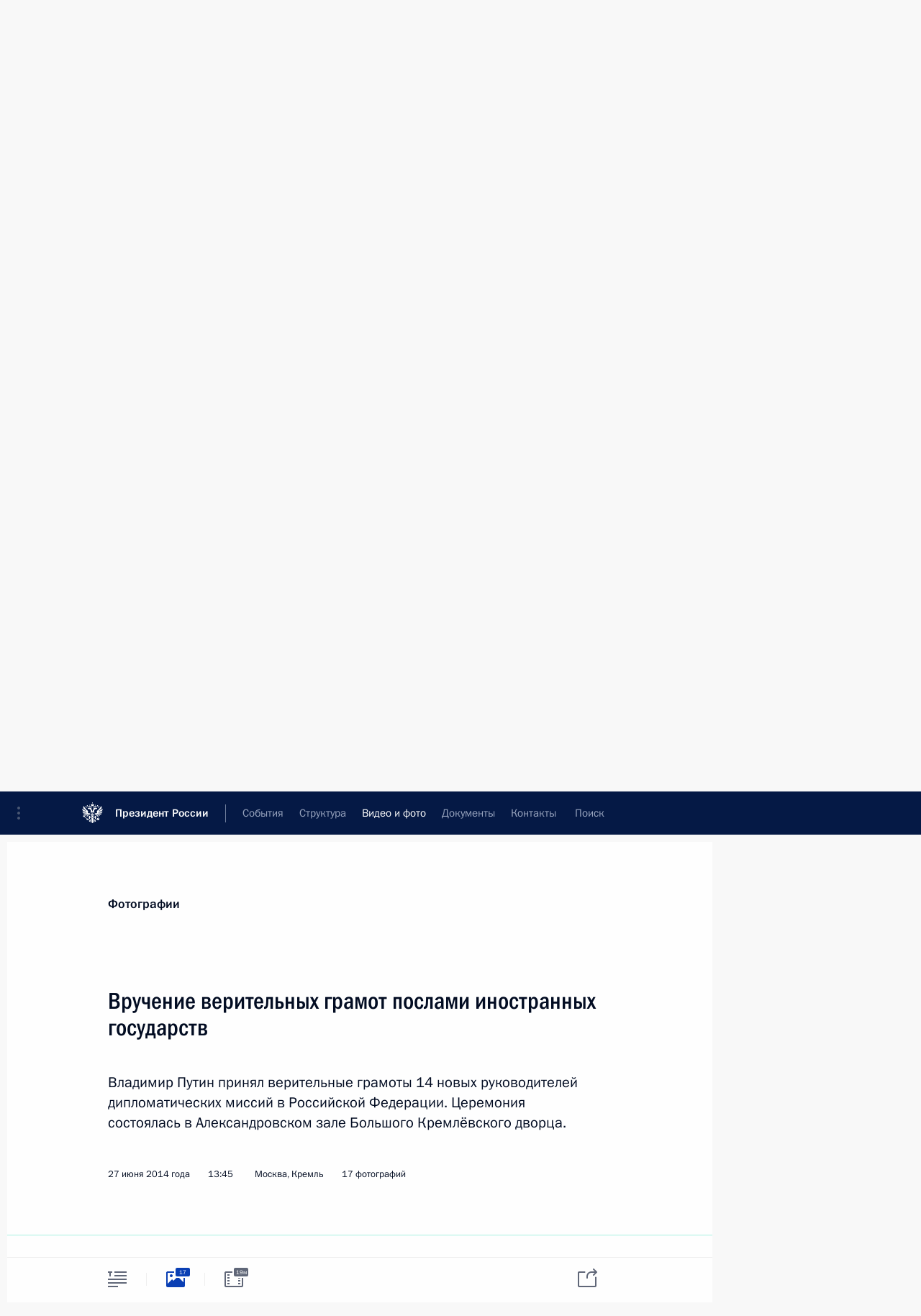

--- FILE ---
content_type: text/html; charset=UTF-8
request_url: http://kremlin.ru/events/president/news/46083/photos
body_size: 14483
content:
<!doctype html> <!--[if lt IE 7 ]> <html class="ie6" lang="ru"> <![endif]--> <!--[if IE 7 ]> <html class="ie7" lang="ru"> <![endif]--> <!--[if IE 8 ]> <html class="ie8" lang="ru"> <![endif]--> <!--[if IE 9 ]> <html class="ie9" lang="ru"> <![endif]--> <!--[if gt IE 8]><!--> <html lang="ru" class="no-js" itemscope="itemscope" xmlns="http://www.w3.org/1999/xhtml" itemtype="http://schema.org/ItemPage" prefix="og: http://ogp.me/ns# video: http://ogp.me/ns/video# ya: http://webmaster.yandex.ru/vocabularies/"> <!--<![endif]--> <head> <meta charset="utf-8"/> <title itemprop="name">Вручение верительных грамот послами иностранных государств • Президент России</title> <meta name="description" content="Владимир Путин принял верительные грамоты 14 новых руководителей дипломатических миссий в Российской Федерации. Церемония состоялась в Александровском зале Большого Кремлёвского дворца."/> <meta name="keywords" content=""/> <meta itemprop="inLanguage" content="ru"/> <meta name="msapplication-TileColor" content="#091a42"> <meta name="theme-color" content="#ffffff"> <meta name="theme-color" content="#091A42" />  <meta name="viewport" content="width=device-width,initial-scale=1,minimum-scale=0.7,ya-title=#061a44"/>  <meta name="apple-mobile-web-app-capable" content="yes"/> <meta name="apple-mobile-web-app-title" content="Президент России"/> <meta name="format-detection" content="telephone=yes"/> <meta name="apple-mobile-web-app-status-bar-style" content="default"/>  <meta name="msapplication-TileColor" content="#061a44"/> <meta name="msapplication-TileImage" content="/static/mstile-144x144.png"/> <meta name="msapplication-allowDomainApiCalls" content="true"/> <meta name="msapplication-starturl" content="/"/> <meta name="theme-color" content="#061a44"/> <meta name="application-name" content="Президент России"/>   <meta property="og:site_name" content="Президент России"/>  <meta name="twitter:site" content="@KremlinRussia"/>   <meta property="og:type" content="article"/>  <meta property="og:title" content="Вручение верительных грамот послами иностранных государств"/> <meta property="og:description" content="Владимир Путин принял верительные грамоты 14 новых руководителей дипломатических миссий в Российской Федерации. Церемония состоялась в Александровском зале Большого Кремлёвского дворца."/> <meta property="og:url" content="http://kremlin.ru/events/president/news/46083"/> <meta property="og:image" content="http://static.kremlin.ru/media/events/photos/medium/quAu7QPIVaKixOq8MOgUxK9lT9LAb1sA.jpeg"/>    <meta property="ya:ovs:adult" content="false"/>  <meta property="ya:ovs:upload_date" content="2014-06-27"/>    <meta name="twitter:card" content="gallery"/>   <meta name="twitter:description" content="Владимир Путин принял верительные грамоты 14 новых руководителей дипломатических миссий в Российской Федерации. Церемония состоялась в Александровском зале Большого Кремлёвского дворца."/> <meta name="twitter:title" content="Вручение верительных грамот послами иностранных государств"/>    <meta name="twitter:image:src" content="http://static.kremlin.ru/media/events/photos/medium/quAu7QPIVaKixOq8MOgUxK9lT9LAb1sA.jpeg"/> <meta name="twitter:image:width" content="680"/> <meta name="twitter:image:height" content="420"/>    <meta name="twitter:image0" content="http://static.kremlin.ru/media/events/photos/medium/quAu7QPIVaKixOq8MOgUxK9lT9LAb1sA.jpeg"/>  <meta name="twitter:image1" content="http://static.kremlin.ru/media/events/photos/medium/DxTqbeaMCAvPlyULHsOyeyt2eTFdinR3.jpeg"/>  <meta name="twitter:image2" content="http://static.kremlin.ru/media/events/photos/medium/yzmCGKnAYhEvz52JVPhSE4mkpmgkPkmx.jpeg"/>  <meta name="twitter:image3" content="http://static.kremlin.ru/media/events/photos/medium/MRjxAe8IPwVaKrdvURwhbvalWRr6mEA3.jpeg"/>           <link rel="icon" type="image/png" href="/static/favicon-32x32.png" sizes="32x32"/>   <link rel="icon" type="image/png" href="/static/favicon-96x96.png" sizes="96x96"/>   <link rel="icon" type="image/png" href="/static/favicon-16x16.png" sizes="16x16"/>    <link rel="icon" type="image/png" href="/static/android-chrome-192x192.png" sizes="192x192"/> <link rel="manifest" href="/static/ru/manifest.json"/>         <link rel="apple-touch-icon" href="/static/apple-touch-icon-57x57.png" sizes="57x57"/>   <link rel="apple-touch-icon" href="/static/apple-touch-icon-60x60.png" sizes="60x60"/>   <link rel="apple-touch-icon" href="/static/apple-touch-icon-72x72.png" sizes="72x72"/>   <link rel="apple-touch-icon" href="/static/apple-touch-icon-76x76.png" sizes="76x76"/>   <link rel="apple-touch-icon" href="/static/apple-touch-icon-114x114.png" sizes="114x114"/>   <link rel="apple-touch-icon" href="/static/apple-touch-icon-120x120.png" sizes="120x120"/>   <link rel="apple-touch-icon" href="/static/apple-touch-icon-144x144.png" sizes="144x144"/>   <link rel="apple-touch-icon" href="/static/apple-touch-icon-152x152.png" sizes="152x152"/>   <link rel="apple-touch-icon" href="/static/apple-touch-icon-180x180.png" sizes="180x180"/>               <link rel="stylesheet" type="text/css" media="all" href="/static/css/screen.css?ba15e963ac"/> <link rel="stylesheet" href="/static/css/print.css" media="print"/>  <!--[if lt IE 9]> <link rel="stylesheet" href="/static/css/ie8.css"/> <script type="text/javascript" src="/static/js/vendor/html5shiv.js"></script> <script type="text/javascript" src="/static/js/vendor/respond.src.js"></script> <script type="text/javascript" src="/static/js/vendor/Konsole.js"></script> <![endif]--> <!--[if lte IE 9]> <link rel="stylesheet" href="/static/css/ie9.css"/> <script type="text/javascript" src="/static/js/vendor/ierange-m2.js"></script> <![endif]--> <!--[if lte IE 6]> <link rel="stylesheet" href="/static/css/ie6.css"/> <![endif]--> <link rel="alternate" type="text/html" hreflang="en" href="http://en.kremlin.ru/events/president/news/46083/photos"/>   <link rel="author" href="/about"/> <link rel="home" href="/"/> <link rel="search" href="/opensearch.xml" title="Президент России" type="application/opensearchdescription+xml"/>  <link rel="canonical" href="http://kremlin.ru/events/president/news/46083" /> <script type="text/javascript">
window.config = {staticUrl: '/static/',mediaUrl: 'http://static.kremlin.ru/media/',internalDomains: 'kremlin.ru|uznai-prezidenta.ru|openkremlin.ru|президент.рф|xn--d1abbgf6aiiy.xn--p1ai'};
</script></head> <body class=" is-reading"> <div class="header" itemscope="itemscope" itemtype="http://schema.org/WPHeader" role="banner"> <div class="topline topline__menu"> <a class="topline__toggleaside" accesskey="=" aria-label="Меню портала" role="button" href="#sidebar" title="Меню портала"><i></i></a> <div class="topline__in"> <a href="/" class="topline__head" rel="home" accesskey="1" data-title="Президент России"> <i class="topline__logo"></i>Президент России</a> <div class="topline__togglemore" data-url="/mobile-menu"> <i class="topline__togglemore_button"></i> </div> <div class="topline__more"> <nav aria-label="Основное меню"> <ul class="nav"><li class="nav__item" itemscope="itemscope" itemtype="http://schema.org/SiteNavigationElement"> <a href="/events/president/news" class="nav__link is-active" accesskey="2" itemprop="url"><span itemprop="name">События</span></a> </li><li class="nav__item" itemscope="itemscope" itemtype="http://schema.org/SiteNavigationElement"> <a href="/structure/president" class="nav__link" accesskey="3" itemprop="url"><span itemprop="name">Структура</span></a> </li><li class="nav__item" itemscope="itemscope" itemtype="http://schema.org/SiteNavigationElement"> <a href="/multimedia/video" class="nav__link" accesskey="4" itemprop="url"><span itemprop="name">Видео и фото</span></a> </li><li class="nav__item" itemscope="itemscope" itemtype="http://schema.org/SiteNavigationElement"> <a href="/acts/news" class="nav__link" accesskey="5" itemprop="url"><span itemprop="name">Документы</span></a> </li><li class="nav__item" itemscope="itemscope" itemtype="http://schema.org/SiteNavigationElement"> <a href="/contacts" class="nav__link" accesskey="6" itemprop="url"><span itemprop="name">Контакты</span></a> </li> <li class="nav__item last" itemscope="itemscope" itemtype="http://schema.org/SiteNavigationElement"> <a class="nav__link nav__link_search" href="/search" accesskey="7" itemprop="url" title="Глобальный поиск по сайту"> <span itemprop="name">Поиск</span> </a> </li>  </ul> </nav> </div> </div> </div>  <div class="search"> <ul class="search__filter"> <li class="search__filter__item is-active"> <a class="search_without_filter">Искать на сайте</a> </li>   <li class="search__filter__item bank_docs"><a href="/acts/bank">или по банку документов</a></li>  </ul> <div class="search__in">   <form name="search" class="form search__form simple_search" method="get" action="/search" tabindex="-1" role="search" aria-labelledby="search__form__input__label"> <fieldset>  <legend> <label for="search__form__input" class="search__title_main" id="search__form__input__label">Введите запрос для поиска</label> </legend>  <input type="hidden" name="section" class="search__section_value"/> <input type="hidden" name="since" class="search__since_value"/> <input type="hidden" name="till" class="search__till_value"/> <span class="form__field input_wrapper"> <input type="text" name="query" class="search__form__input" id="search__form__input" lang="ru" accesskey="-"  required="required" size="74" title="Введите запрос для поиска" autocomplete="off" data-autocomplete-words-url="/_autocomplete/words" data-autocomplete-url="/_autocomplete"/> <i class="search_icon"></i> <span class="text_overflow__limiter"></span> </span> <span class="form__field button__wrapper">  <button id="search-simple-search-button" class="submit search__form__button">Найти</button> </span> </fieldset> </form>     <form name="doc_search" class="form search__form docs_search" method="get" tabindex="-1" action="/acts/bank/search"> <fieldset> <legend> Поиск по документам </legend>  <div class="form__field form__field_medium"> <label for="doc_search-title-or-number-input"> Название документа или его номер </label> <input type="text" name="title" id="doc_search-title-or-number-input" class="input_doc"  lang="ru" autocomplete="off"/> </div> <div class="form__field form__field_medium"> <label for="doc_search-text-input">Текст в документе</label> <input type="text" name="query" id="doc_search-text-input"  lang="ru"/> </div> <div class="form__field form__fieldlong"> <label for="doc_search-type-select">Вид документа</label> <div class="select2_wrapper"> <select id="doc_search-type-select" name="type" class="select2 dropdown_select"> <option value="" selected="selected"> Все </option>  <option value="3">Указ</option>  <option value="4">Распоряжение</option>  <option value="5">Федеральный закон</option>  <option value="6">Федеральный конституционный закон</option>  <option value="7">Послание</option>  <option value="8">Закон Российской Федерации о поправке к Конституции Российской Федерации</option>  <option value="1">Кодекс</option>  </select> </div> </div> <div class="form__field form__field_halflonger"> <label id="doc_search-force-label"> Дата вступления в силу...</label>   <div class="search__form__date period">      <a href="#" role="button" aria-describedby="doc_search-force-label" class="dateblock" data-target="#doc_search-force_since-input" data-min="1991-01-01" data-max="2028-10-22" data-value="2026-01-26" data-start-value="1991-01-01" data-end-value="2028-10-22" data-range="true">  </a> <a class="clear_date_filter hidden" href="#clear" role="button" aria-label="Сбросить дату"><i></i></a> </div>  <input type="hidden" name="force_since" id="doc_search-force_since-input" /> <input type="hidden" name="force_till" id="doc_search-force_till-input" />      </div> <div class="form__field form__field_halflonger"> <label>или дата принятия</label>   <div class="search__form__date period">      <a href="#" role="button" aria-describedby="doc_search-date-label" class="dateblock" data-target="#doc_search-date_since-input" data-min="1991-01-01" data-max="2026-01-26" data-value="2026-01-26" data-start-value="1991-01-01" data-end-value="2026-01-26" data-range="true">  </a> <a class="clear_date_filter hidden" href="#clear" role="button" aria-label="Сбросить дату"><i></i></a> </div>  <input type="hidden" name="date_since" id="doc_search-date_since-input" /> <input type="hidden" name="date_till" id="doc_search-date_till-input" />      </div> <div class="form__field form__fieldshort"> <button type="submit" class="submit search__form__button"> Найти документ </button> </div> </fieldset> <div class="pravo_link">Официальный портал правовой информации <a href="http://pravo.gov.ru/" target="_blank">pravo.gov.ru</a> </div> </form>   </div> </div>  <div class="topline_nav_mobile"></div>  </div> <div class="main-wrapper"> <div class="subnav-view" role="complementary" aria-label="Дополнительное меню"></div> <div class="wrapsite"> <div class="content-view" role="main"></div><div class="footer" id="footer" itemscope="itemscope" itemtype="http://schema.org/WPFooter"> <div class="footer__in"> <div role="complementary" aria-label="Карта портала"> <div class="footer__mobile"> <a href="/"> <i class="footer__logo_mob"></i> <div class="mobile_title">Президент России</div> <div class="mobile_caption">Версия официального сайта для мобильных устройств</div> </a> </div> <div class="footer__col col_mob"> <h2 class="footer_title">Разделы сайта Президента<br/>России</h2> <ul class="footer_list nav_mob"><li class="footer_list_item" itemscope="itemscope" itemtype="http://schema.org/SiteNavigationElement"> <a href="/events/president/news"  class="is-active" itemprop="url"> <span itemprop="name">События</span> </a> </li> <li class="footer_list_item" itemscope="itemscope" itemtype="http://schema.org/SiteNavigationElement"> <a href="/structure/president"  itemprop="url"> <span itemprop="name">Структура</span> </a> </li> <li class="footer_list_item" itemscope="itemscope" itemtype="http://schema.org/SiteNavigationElement"> <a href="/multimedia/video"  itemprop="url"> <span itemprop="name">Видео и фото</span> </a> </li> <li class="footer_list_item" itemscope="itemscope" itemtype="http://schema.org/SiteNavigationElement"> <a href="/acts/news"  itemprop="url"> <span itemprop="name">Документы</span> </a> </li> <li class="footer_list_item" itemscope="itemscope" itemtype="http://schema.org/SiteNavigationElement"> <a href="/contacts"  itemprop="url"> <span itemprop="name">Контакты</span> </a> </li>  <li class="footer__search footer_list_item footer__search_open" itemscope="itemscope" itemtype="http://schema.org/SiteNavigationElement"> <a href="/search" itemprop="url"> <i></i> <span itemprop="name">Поиск</span> </a> </li> <li class="footer__search footer_list_item footer__search_hidden" itemscope="itemscope" itemtype="http://schema.org/SiteNavigationElement"> <a href="/search" itemprop="url"> <i></i> <span itemprop="name">Поиск</span> </a> </li> <li class="footer__smi footer_list_item" itemscope="itemscope" itemtype="http://schema.org/SiteNavigationElement"> <a href="/press/announcements" itemprop="url" class="is-special"><i></i><span itemprop="name">Для СМИ</span></a> </li> <li class="footer_list_item" itemscope="itemscope" itemtype="http://schema.org/SiteNavigationElement"> <a href="/subscribe" itemprop="url"><i></i><span itemprop="name">Подписаться</span></a> </li> <li class="footer_list_item hidden_mob" itemscope="itemscope" itemtype="http://schema.org/SiteNavigationElement"> <a href="/catalog/glossary" itemprop="url" rel="glossary"><span itemprop="name">Справочник</span></a> </li> </ul> <ul class="footer_list"> <li class="footer__special" itemscope="itemscope" itemtype="http://schema.org/SiteNavigationElement"> <a href="http://special.kremlin.ru/events/president/news" itemprop="url" class="is-special no-warning"><i></i><span itemprop="name">Версия для людей с ограниченными возможностями</span></a> </li> </ul> <ul class="footer_list nav_mob"> <li itemscope="itemscope" itemtype="http://schema.org/SiteNavigationElement" class="language footer_list_item">   <a href="http://en.kremlin.ru/events/president/news/46083/photos" rel="alternate" hreflang="en" itemprop="url" class=" no-warning"> <span itemprop="name"> English </span> </a> <meta itemprop="inLanguage" content="en"/>   </li> </ul> </div> <div class="footer__col"> <h2 class="footer_title">Информационные ресурсы<br/>Президента России</h2> <ul class="footer_list"> <li class="footer__currentsite footer_list_item" itemscope="itemscope" itemtype="http://schema.org/SiteNavigationElement"> <a href="/" itemprop="url">Президент России<span itemprop="name">Текущий ресурс</span> </a> </li> <li class="footer_list_item"> <a href="http://kremlin.ru/acts/constitution" class="no-warning">Конституция России</a> </li> <li class="footer_list_item"> <a href="http://flag.kremlin.ru/" class="no-warning" rel="external">Государственная символика</a> </li> <li class="footer_list_item"> <a href="https://letters.kremlin.ru/" class="no-warning" rel="external">Обратиться к Президенту</a> </li>  <li class="footer_list_item"> <a href="http://kids.kremlin.ru/" class="no-warning" rel="external"> Президент России —<br/>гражданам школьного возраста </a> </li> <li class="footer_list_item"> <a href="http://tours.kremlin.ru/" class="no-warning" rel="external">Виртуальный тур по<br/>Кремлю</a> </li>  <li class="footer_list_item"> <a href="http://putin.kremlin.ru/" class="no-warning" rel="external">Владимир Путин —<br/>личный сайт</a> </li>  <li class="footer_list_item"> <a href="http://nature.kremlin.ru" class="no-warning" rel="external"> Дикая природа России </a> </li>  </ul> </div> <div class="footer__col"> <h2 class="footer_title">Официальные сетевые ресурсы<br/>Президента России</h2> <ul class="footer_list"> <li class="footer_list_item"> <a href="https://t.me/news_kremlin" rel="me" target="_blank">Telegram-канал</a> </li>  <li class="footer_list_item"> <a href="https://max.ru/news_kremlin" rel="me" target="_blank"> MAX </a> </li> <li class="footer_list_item"> <a href="https://vk.com/kremlin_news" rel="me" target="_blank"> ВКонтакте </a> </li>  <li class="footer_list_item"> <a href="https://rutube.ru/u/kremlin/" rel="me" target="_blank">Rutube</a> </li> <li class="footer_list_item"> <a href="http://www.youtube.ru/user/kremlin" rel="me" target="_blank">YouTube</a> </li> </ul> </div>  <div class="footer__col footer__col_last"> <h2 class="footer_title">Правовая и техническая информация</h2> <ul class="footer_list technical_info"> <li class="footer_list_item" itemscope="itemscope" itemtype="http://schema.org/SiteNavigationElement"> <a href="/about" itemprop="url"> <span itemprop="name">О портале</span> </a> </li> <li class="footer_list_item" itemscope="itemscope" itemtype="http://schema.org/SiteNavigationElement"> <a href="/about/copyrights" itemprop="url"><span itemprop="name">Об использовании информации сайта</span></a> </li> <li class="footer_list_item" itemscope="itemscope" itemtype="http://schema.org/SiteNavigationElement"> <a href="/about/privacy" itemprop="url"><span itemprop="name">О персональных данных пользователей</span></a> </li> <li class="footer_list_item" itemscope="itemscope" itemtype="http://schema.org/SiteNavigationElement"> <a href="/contacts#mailto" itemprop="url"><span itemprop="name">Написать в редакцию</span></a> </li> </ul> </div> </div> <div role="contentinfo"> <div class="footer__license"> <p>Все материалы сайта доступны по лицензии:</p> <p><a href="http://creativecommons.org/licenses/by/4.0/deed.ru" hreflang="ru" class="underline" rel="license" target="_blank">Creative Commons Attribution 4.0 International</a></p> </div> <div class="footer__copy"><span class="flag_white">Администрация </span><span class="flag_blue">Президента России</span><span class="flag_red">2026 год</span> </div> </div> <div class="footer__logo"></div> </div> </div> </div> </div> <div class="gallery__wrap"> <div class="gallery__overlay"></div> <div class="gallery" role="complementary" aria-label="Полноэкранная галерея"></div> </div> <div class="read" role="complementary" aria-label="Материал для чтения" data-href="http://kremlin.ru/events/president/news/46083/photos" data-stream-url="/multimedia/photo/section/speeches/by-date/27.06.2014">  <div class="read__close_wrapper"> <a href="/multimedia/photo/section/speeches/by-date/27.06.2014" class="read__close" title="Нажмите Esc, чтобы закрыть"><i></i></a> </div> <div class="read__scroll"> <div class="read__in"> <div class="read__content"> <div class="read__top"> <div class="width_limiter"> <a href="/multimedia/photo" class="read__categ" rel="category" data-info="Открыть">Фотографии</a> <h1 class="read__top_title">Вручение верительных грамот послами иностранных государств</h1> <div class="read__lead entry-summary p-summary" itemprop="description"><p>Владимир Путин принял верительные грамоты 14 новых руководителей дипломатических миссий в Российской Федерации. Церемония состоялась в Александровском зале Большого Кремлёвского дворца.</p></div> <div class="read__meta"> <time class="read__published" datetime="2014-06-27" itemprop="datePublished">27 июня 2014 года </time>  <div class="read__time">13:45</div> <div class="read__place"><i></i>Москва, Кремль</div>  <div class="read__length">17 фотографий</div>  </div> </div> </div> <div class="entry-content e-content read__internal_content">    <div class="photoset" data-url-template="/events/president/news/46083/photos/ID" data-root-url="/events/president/news/46083/photos"> <div class="width_limiter"> <ul class="photoset__list">  <li class="photoset__item"> <a class="photo photoset_a" href="http://static.kremlin.ru/media/events/photos/big2x/xpX9QFE7YgcYhLsZDpvrJLBfHEDlXsbB.jpeg" target="_blank"> <img    src="http://static.kremlin.ru/media/events/photos/tiny/RsIivtiIAoETo49OXcC0DHwdexvapFGO.jpeg" srcset="http://static.kremlin.ru/media/events/photos/tiny2x/sgi7AHbKjpT8xe7SpAZCKFYPenj5MLAr.jpeg 2x" style="background:rgb(185, 178, 168);background:linear-gradient(0deg, #b9b2a8 0%, rgba(185,178,168,0) 100%),linear-gradient(180deg, #3c4647 0%, rgba(60,70,71,0) 100%),linear-gradient(270deg, #f1f0d9 0%, rgba(241,240,217,0) 100%),linear-gradient(90deg, #a4915d 0%, rgba(164,145,93,0) 100%);"   class="photoset__image" data-text="На церемонии вручения верительных грамот послами иностранных государств. С Министром иностранных дел Сергеем Лавровым и помощником Президента Юрием Ушаковым." data-place="Москва, Кремль"  width="130" height="80"  alt="На церемонии вручения верительных грамот послами иностранных государств. С Министром иностранных дел Сергеем Лавровым и помощником Президента Юрием Ушаковым." id="photo-37159"/> <i class="photoset__icon"></i> <div class="photoset__link"></div> </a> </li>  <li class="photoset__item"> <a class="photo photoset_a" href="http://static.kremlin.ru/media/events/photos/big2x/HPAfUMGmkAz08sQnlnBcn101yqWWpA0X.jpeg" target="_blank"> <img    src="http://static.kremlin.ru/media/events/photos/tiny/XipdikmSiKBSc76kzuS5TJd4jrouLkC1.jpeg" srcset="http://static.kremlin.ru/media/events/photos/tiny2x/7koEG6bxRearwvCClwqMHxzerFD7twN6.jpeg 2x" style="background:rgb(180, 173, 167);background:linear-gradient(0deg, #b4ada7 0%, rgba(180,173,167,0) 100%),linear-gradient(180deg, #131421 0%, rgba(19,20,33,0) 100%),linear-gradient(90deg, #66604d 0%, rgba(102,96,77,0) 100%),linear-gradient(270deg, #f8f7ed 0%, rgba(248,247,237,0) 100%);"   class="photoset__image" data-text="На церемонии вручения верительных грамот послами иностранных государств. С чрезвычайным и полномочным послом Республики Бурунди Эльзой Низигама Нтамагиро." data-place="Москва, Кремль"  width="130" height="80"  alt="На церемонии вручения верительных грамот послами иностранных государств. С чрезвычайным и полномочным послом Республики Бурунди Эльзой Низигама Нтамагиро." id="photo-37161"/> <i class="photoset__icon"></i> <div class="photoset__link"></div> </a> </li>  <li class="photoset__item"> <a class="photo photoset_a" href="http://static.kremlin.ru/media/events/photos/big2x/hYqFREq5kZVNnccx01kMAqmwPpUF5Ygp.jpeg" target="_blank"> <img    src="http://static.kremlin.ru/media/events/photos/tiny/fKynyEqfix0y1mZZvb4zufKfOPE7o4py.jpeg" srcset="http://static.kremlin.ru/media/events/photos/tiny2x/YtAMIHca1Zlh3CI6QYmkCy5B9eMtTkIa.jpeg 2x" style="background:rgb(180, 165, 122);background:linear-gradient(0deg, #b4a57a 0%, rgba(180,165,122,0) 100%),linear-gradient(90deg, #242636 0%, rgba(36,38,54,0) 100%),linear-gradient(270deg, #efeae5 0%, rgba(239,234,229,0) 100%),linear-gradient(180deg, #df3c1c 0%, rgba(223,60,28,0) 100%);"   class="photoset__image" data-text="На церемонии вручения верительных грамот послами иностранных государств. С чрезвычайным и полномочным послом Республики Казахстан Маратом Тажином." data-place="Москва, Кремль"  width="130" height="80"  alt="На церемонии вручения верительных грамот послами иностранных государств. С чрезвычайным и полномочным послом Республики Казахстан Маратом Тажином." id="photo-37162"/> <i class="photoset__icon"></i> <div class="photoset__link"></div> </a> </li>  <li class="photoset__item"> <a class="photo photoset_a" href="http://static.kremlin.ru/media/events/photos/big2x/zP8hWLNsgqWKpjuvx4kEqlTU22YnjfBD.jpeg" target="_blank"> <img    src="http://static.kremlin.ru/media/events/photos/tiny/9S5itIjmDGxYsK4SBQ5W7LHi79DaIftK.jpeg" srcset="http://static.kremlin.ru/media/events/photos/tiny2x/OlmxbdZYULdqbluLMVYKp2cI3cPH3fci.jpeg 2x" style="background:rgb(238, 235, 228);background:linear-gradient(270deg, #eeebe4 0%, rgba(238,235,228,0) 100%),linear-gradient(90deg, #1e223c 0%, rgba(30,34,60,0) 100%),linear-gradient(180deg, #ac9b67 0%, rgba(172,155,103,0) 100%),linear-gradient(0deg, #536daf 0%, rgba(83,109,175,0) 100%);"   class="photoset__image" data-text="На церемонии вручения верительных грамот послами иностранных государств. С чрезвычайным и полномочным послом Буркина-Фасо Антуаном Сомдой." data-place="Москва, Кремль"  width="130" height="80"  alt="На церемонии вручения верительных грамот послами иностранных государств. С чрезвычайным и полномочным послом Буркина-Фасо Антуаном Сомдой." id="photo-37163"/> <i class="photoset__icon"></i> <div class="photoset__link"></div> </a> </li>  <li class="photoset__item"> <a class="photo photoset_a" href="http://static.kremlin.ru/media/events/photos/big2x/uosGEqeMTcK6vuDguvvXtN2qhs5s6DI2.jpeg" target="_blank"> <img    src="http://static.kremlin.ru/media/events/photos/tiny/iVBYGpLVQzAcbLWABCRfYtNIhRMFZVVJ.jpeg" srcset="http://static.kremlin.ru/media/events/photos/tiny2x/K8j1Jh9w5JbNMHEmjcXCzoxxVysz9xjR.jpeg 2x" style="background:rgb(15, 22, 32);background:linear-gradient(90deg, #0f1620 0%, rgba(15,22,32,0) 100%),linear-gradient(180deg, #c1ae9f 0%, rgba(193,174,159,0) 100%),linear-gradient(0deg, #894c36 0%, rgba(137,76,54,0) 100%),linear-gradient(270deg, #fdfcf1 0%, rgba(253,252,241,0) 100%);"   class="photoset__image" data-text="На церемонии вручения верительных грамот послами иностранных государств. С чрезвычайным и полномочным послом Республики Государства Ливия Ибрахимом аль-Даратом." data-place="Москва, Кремль"  width="130" height="80"  alt="На церемонии вручения верительных грамот послами иностранных государств. С чрезвычайным и полномочным послом Республики Государства Ливия Ибрахимом аль-Даратом." id="photo-37164"/> <i class="photoset__icon"></i> <div class="photoset__link"></div> </a> </li>  <li class="photoset__item"> <a class="photo photoset_a" href="http://static.kremlin.ru/media/events/photos/big2x/Fi2yWTk24FAINtdu9BjbvrCG4g4IarIe.jpeg" target="_blank"> <img    src="http://static.kremlin.ru/media/events/photos/tiny/izAh1AK1i19sRFOGz2d2V21BjVdBgIAy.jpeg" srcset="http://static.kremlin.ru/media/events/photos/tiny2x/jENABBccbQW8aVPW4RvOOH9p9vAjCcnP.jpeg 2x" style="background:rgb(11, 16, 22);background:linear-gradient(90deg, #0b1016 0%, rgba(11,16,22,0) 100%),linear-gradient(270deg, #cfdbf3 0%, rgba(207,219,243,0) 100%),linear-gradient(0deg, #88442b 0%, rgba(136,68,43,0) 100%),linear-gradient(180deg, #6188bf 0%, rgba(97,136,191,0) 100%);"   class="photoset__image" data-text="На церемонии вручения верительных грамот послами иностранных государств. С чрезвычайным и полномочным послом Алжирской Народной Демократической Республики Смаилом Аллауа." data-place="Москва, Кремль"  width="130" height="80"  alt="На церемонии вручения верительных грамот послами иностранных государств. С чрезвычайным и полномочным послом Алжирской Народной Демократической Республики Смаилом Аллауа." id="photo-37165"/> <i class="photoset__icon"></i> <div class="photoset__link"></div> </a> </li>  <li class="photoset__item"> <a class="photo photoset_a" href="http://static.kremlin.ru/media/events/photos/big2x/w9wafJyOBA0qNTG8pODdAnbqeCRyJ65X.jpeg" target="_blank"> <img    src="http://static.kremlin.ru/media/events/photos/tiny/54NLeANf5sCAi3BFbAJVgLheQs8CrOhJ.jpeg" srcset="http://static.kremlin.ru/media/events/photos/tiny2x/G6TCABI91BQeU4OgooO9LKMQNLAUHJiL.jpeg 2x" style="background:rgb(226, 225, 204);background:linear-gradient(0deg, #e2e1cc 0%, rgba(226,225,204,0) 100%),linear-gradient(90deg, #adb2b8 0%, rgba(173,178,184,0) 100%),linear-gradient(270deg, #682114 0%, rgba(104,33,20,0) 100%),linear-gradient(180deg, #3f4353 0%, rgba(63,67,83,0) 100%);"   class="photoset__image" data-text="На церемонии вручения верительных грамот послами иностранных государств. С чрезвычайным и полномочным послом Федеративной Республики Германия Рюдигером фон Фричем." data-place="Москва, Кремль"  width="130" height="80"  alt="На церемонии вручения верительных грамот послами иностранных государств. С чрезвычайным и полномочным послом Федеративной Республики Германия Рюдигером фон Фричем." id="photo-37166"/> <i class="photoset__icon"></i> <div class="photoset__link"></div> </a> </li>  <li class="photoset__item"> <a class="photo photoset_a" href="http://static.kremlin.ru/media/events/photos/big2x/DTwLaF13f10iiuNAsfcvXxQo8JqeUvYM.jpeg" target="_blank"> <img    src="http://static.kremlin.ru/media/events/photos/tiny/TCwizbT12iVuKwwxEAHol0bjeqxW5wUk.jpeg" srcset="http://static.kremlin.ru/media/events/photos/tiny2x/4kd0xrBrMZj1oI3ZtCUlTKI9lCtLUpcj.jpeg 2x" style="background:rgb(115, 48, 28);background:linear-gradient(270deg, #73301c 0%, rgba(115,48,28,0) 100%),linear-gradient(90deg, #af9e83 0%, rgba(175,158,131,0) 100%),linear-gradient(0deg, #cfbc9d 0%, rgba(207,188,157,0) 100%),linear-gradient(180deg, #955539 0%, rgba(149,85,57,0) 100%);"   class="photoset__image" data-text="На церемонии вручения верительных грамот послами иностранных государств. С чрезвычайным и полномочным послом Республики Колумбия Хайме Хироном Дуарте." data-place="Москва, Кремль"  width="130" height="80"  alt="На церемонии вручения верительных грамот послами иностранных государств. С чрезвычайным и полномочным послом Республики Колумбия Хайме Хироном Дуарте." id="photo-37167"/> <i class="photoset__icon"></i> <div class="photoset__link"></div> </a> </li>  <li class="photoset__item"> <a class="photo photoset_a" href="http://static.kremlin.ru/media/events/photos/big2x/mrvgcoA0D3bXjeiJegz9yvp4Em7JpUjp.jpeg" target="_blank"> <img    src="http://static.kremlin.ru/media/events/photos/tiny/BwnDFRefvQ5cszHVJ827hIOmvSpjh8Ev.jpeg" srcset="http://static.kremlin.ru/media/events/photos/tiny2x/3ZBv6zN0rS2p5xQ9AFvzwxjlz2sR9C7b.jpeg 2x" style="background:rgb(196, 197, 182);background:linear-gradient(270deg, #c4c5b6 0%, rgba(196,197,182,0) 100%),linear-gradient(90deg, #928076 0%, rgba(146,128,118,0) 100%),linear-gradient(0deg, #6c2317 0%, rgba(108,35,23,0) 100%),linear-gradient(180deg, #464439 0%, rgba(70,68,57,0) 100%);"   class="photoset__image" data-text="На церемонии вручения верительных грамот послами иностранных государств. С чрезвычайным и полномочным послом Исламской Республики Пакистан Захиром Асламом Джанджуа." data-place="Москва, Кремль"  width="130" height="80"  alt="На церемонии вручения верительных грамот послами иностранных государств. С чрезвычайным и полномочным послом Исламской Республики Пакистан Захиром Асламом Джанджуа." id="photo-37168"/> <i class="photoset__icon"></i> <div class="photoset__link"></div> </a> </li>  <li class="photoset__item"> <a class="photo photoset_a" href="http://static.kremlin.ru/media/events/photos/big2x/EeLsMvVrNPu2y03xtarPrk1CrBuh74aq.jpeg" target="_blank"> <img    src="http://static.kremlin.ru/media/events/photos/tiny/UgAqhcxumb6rA4gm9Cgt8ARzBLmATg9x.jpeg" srcset="http://static.kremlin.ru/media/events/photos/tiny2x/RtHiQQlv52pz4kPHlN1u6GrNUTJEPZWB.jpeg 2x" style="background:rgb(39, 40, 57);background:linear-gradient(90deg, #272839 0%, rgba(39,40,57,0) 100%),linear-gradient(0deg, #e8d59b 0%, rgba(232,213,155,0) 100%),linear-gradient(270deg, #964029 0%, rgba(150,64,41,0) 100%),linear-gradient(180deg, #a8a29e 0%, rgba(168,162,158,0) 100%);"   class="photoset__image" data-text="На церемонии вручения верительных грамот послами иностранных государств. С чрезвычайным и полномочным послом Аргентинской Республики Пабло Ансельмо Теттаманти." data-place="Москва, Кремль"  width="130" height="80"  alt="На церемонии вручения верительных грамот послами иностранных государств. С чрезвычайным и полномочным послом Аргентинской Республики Пабло Ансельмо Теттаманти." id="photo-37169"/> <i class="photoset__icon"></i> <div class="photoset__link"></div> </a> </li>  <li class="photoset__item"> <a class="photo photoset_a" href="http://static.kremlin.ru/media/events/photos/big2x/NG4zHFq683EEnKhjmaNK3P77USarCFm0.jpeg" target="_blank"> <img    src="http://static.kremlin.ru/media/events/photos/tiny/mNsdDRwAD7ltis3aGPNrjPvzILA5XaCV.jpeg" srcset="http://static.kremlin.ru/media/events/photos/tiny2x/kveDee93zcFeiO7C6RCv5yC9scAgApTO.jpeg 2x" style="background:rgb(214, 192, 174);background:linear-gradient(0deg, #d6c0ae 0%, rgba(214,192,174,0) 100%),linear-gradient(270deg, #ac6041 0%, rgba(172,96,65,0) 100%),linear-gradient(180deg, #978f8b 0%, rgba(151,143,139,0) 100%),linear-gradient(90deg, #2b3038 0%, rgba(43,48,56,0) 100%);"   class="photoset__image" data-text="На церемонии вручения верительных грамот послами иностранных государств. С чрезвычайным и полномочным послом Республики Таджикистан Имомудином Сатторовым." data-place="Москва, Кремль"  width="130" height="80"  alt="На церемонии вручения верительных грамот послами иностранных государств. С чрезвычайным и полномочным послом Республики Таджикистан Имомудином Сатторовым." id="photo-37170"/> <i class="photoset__icon"></i> <div class="photoset__link"></div> </a> </li>  <li class="photoset__item"> <a class="photo photoset_a" href="http://static.kremlin.ru/media/events/photos/big2x/r2oUC07gAn0NRRCeKytjGaxYGSNUj5P7.jpeg" target="_blank"> <img    src="http://static.kremlin.ru/media/events/photos/tiny/LbfgK4FG2ZBDH5ZOOoAxRQdemZBfJAo6.jpeg" srcset="http://static.kremlin.ru/media/events/photos/tiny2x/1YrT7A48SAo0BHwwqdAuppYmfKe9vc59.jpeg 2x" style="background:rgb(29, 30, 42);background:linear-gradient(90deg, #1d1e2a 0%, rgba(29,30,42,0) 100%),linear-gradient(180deg, #c4ac64 0%, rgba(196,172,100,0) 100%),linear-gradient(0deg, #ebf1fe 0%, rgba(235,241,254,0) 100%),linear-gradient(270deg, #626f99 0%, rgba(98,111,153,0) 100%);"   class="photoset__image" data-text="На церемонии вручения верительных грамот послами иностранных государств. С чрезвычайным и полномочным послом Независимого Государства Самоа Килифоти Этеуати." data-place="Москва, Кремль"  width="130" height="80"  alt="На церемонии вручения верительных грамот послами иностранных государств. С чрезвычайным и полномочным послом Независимого Государства Самоа Килифоти Этеуати." id="photo-37171"/> <i class="photoset__icon"></i> <div class="photoset__link"></div> </a> </li>  <li class="photoset__item"> <a class="photo photoset_a" href="http://static.kremlin.ru/media/events/photos/big2x/JAPZUBx8ugVazFmvrJv6mq3iKT5pe5FP.jpeg" target="_blank"> <img    src="http://static.kremlin.ru/media/events/photos/tiny/Bkvu4vkhVOgiUEdfHsXi3AMcmTpx02lc.jpeg" srcset="http://static.kremlin.ru/media/events/photos/tiny2x/Hv5wY3mLOhR2VHO6UMsAG3B9JMFovjZu.jpeg 2x" style="background:rgb(202, 180, 166);background:linear-gradient(0deg, #cab4a6 0%, rgba(202,180,166,0) 100%),linear-gradient(90deg, #2b2c40 0%, rgba(43,44,64,0) 100%),linear-gradient(180deg, #97908a 0%, rgba(151,144,138,0) 100%),linear-gradient(270deg, #91452b 0%, rgba(145,69,43,0) 100%);"   class="photoset__image" data-text="На церемонии вручения верительных грамот послами иностранных государств. С чрезвычайным и полномочным послом Ямайки Маргарет Энн Луизой Джобсон." data-place="Москва, Кремль"  width="130" height="80"  alt="На церемонии вручения верительных грамот послами иностранных государств. С чрезвычайным и полномочным послом Ямайки Маргарет Энн Луизой Джобсон." id="photo-37172"/> <i class="photoset__icon"></i> <div class="photoset__link"></div> </a> </li>  <li class="photoset__item"> <a class="photo photoset_a" href="http://static.kremlin.ru/media/events/photos/big2x/IfZlUWjEqAxYco1fWOCQpKUKBn9ncHwn.jpeg" target="_blank"> <img    src="http://static.kremlin.ru/media/events/photos/tiny/unI0HvqFhn9kAN4LekowqChqIME0o0VN.jpeg" srcset="http://static.kremlin.ru/media/events/photos/tiny2x/fs7AvAFrfl0tNucyOkMKb4acHbLSXa8F.jpeg 2x" style="background:rgb(214, 199, 160);background:linear-gradient(0deg, #d6c7a0 0%, rgba(214,199,160,0) 100%),linear-gradient(270deg, #a85d3f 0%, rgba(168,93,63,0) 100%),linear-gradient(90deg, #474f5c 0%, rgba(71,79,92,0) 100%),linear-gradient(180deg, #69788a 0%, rgba(105,120,138,0) 100%);"   class="photoset__image" data-text="На церемонии вручения верительных грамот послами иностранных государств. С чрезвычайным и полномочным послом Королевства Лесото Матлотлисо Линео Лидиа Хечане-Нтоане." data-place="Москва, Кремль"  width="130" height="80"  alt="На церемонии вручения верительных грамот послами иностранных государств. С чрезвычайным и полномочным послом Королевства Лесото Матлотлисо Линео Лидиа Хечане-Нтоане." id="photo-37173"/> <i class="photoset__icon"></i> <div class="photoset__link"></div> </a> </li>  <li class="photoset__item"> <a class="photo photoset_a" href="http://static.kremlin.ru/media/events/photos/big2x/LbxhaogqufZIiqur3iixA0cE0kr7QIcJ.jpeg" target="_blank"> <img    src="http://static.kremlin.ru/media/events/photos/tiny/tkDjo2EKsYGdBYuLAWYxq2IlO0xsOGcz.jpeg" srcset="http://static.kremlin.ru/media/events/photos/tiny2x/FA9kAkCytfOAtzktikrgUgTlgbne5CH1.jpeg 2x" style="background:rgb(212, 195, 177);background:linear-gradient(180deg, #d4c3b1 0%, rgba(212,195,177,0) 100%),linear-gradient(270deg, #f0eed8 0%, rgba(240,238,216,0) 100%),linear-gradient(0deg, #8c8674 0%, rgba(140,134,116,0) 100%),linear-gradient(90deg, #60402b 0%, rgba(96,64,43,0) 100%);"   class="photoset__image" data-text="На церемонии вручения верительных грамот послами иностранных государств." data-place="Москва, Кремль"  width="130" height="80"  alt="На церемонии вручения верительных грамот послами иностранных государств." id="photo-37174"/> <i class="photoset__icon"></i> <div class="photoset__link"></div> </a> </li>  <li class="photoset__item"> <a class="photo photoset_a" href="http://static.kremlin.ru/media/events/photos/big2x/yj5xALnIpSGZ7yNeoAGeBnco4WAatfSd.jpeg" target="_blank"> <img    src="http://static.kremlin.ru/media/events/photos/tiny/qmLd1859y0WH21Kxj8pOwivCcQU0WfLA.jpeg" srcset="http://static.kremlin.ru/media/events/photos/tiny2x/Ck7xchMw2vbVhuEAMmUpAwJcHAW3EIa8.jpeg 2x" style="background:rgb(47, 48, 62);background:linear-gradient(90deg, #2f303e 0%, rgba(47,48,62,0) 100%),linear-gradient(0deg, #e2e5ed 0%, rgba(226,229,237,0) 100%),linear-gradient(270deg, #c3978b 0%, rgba(195,151,139,0) 100%),linear-gradient(180deg, #7c6360 0%, rgba(124,99,96,0) 100%);"   class="photoset__image" data-text="На церемонии вручения верительных грамот послами иностранных государств." data-place="Москва, Кремль"  width="130" height="80"  alt="На церемонии вручения верительных грамот послами иностранных государств." id="photo-37158"/> <i class="photoset__icon"></i> <div class="photoset__link"></div> </a> </li>  <li class="photoset__item photoset__vertical"> <a class="photo photoset_a" href="http://static.kremlin.ru/media/events/photos/big2x/QufNOmVaPHZUEVWaf3FlfAoFrDouOIHQ.jpeg" target="_blank"> <img    src="http://static.kremlin.ru/media/events/photos/tiny/6uJcOFmcSAXcNN3ofuvRRTEIpwil0BFt.jpeg" srcset="http://static.kremlin.ru/media/events/photos/tiny2x/CTYRblpNFYk7zak8AdGDPTfGX23FuKEu.jpeg 2x" style="background:rgb(186, 176, 174);background:linear-gradient(90deg, #bab0ae 0%, rgba(186,176,174,0) 100%),linear-gradient(0deg, #65605a 0%, rgba(101,96,90,0) 100%),linear-gradient(180deg, #d7dce2 0%, rgba(215,220,226,0) 100%),linear-gradient(270deg, #3b362b 0%, rgba(59,54,43,0) 100%);"   class="photoset__image" data-text="На церемонии вручения верительных грамот послами иностранных государств." data-place="Москва, Кремль"  width="86" height="130"  alt="На церемонии вручения верительных грамот послами иностранных государств." id="photo-37175"/> <i class="photoset__icon"></i> <div class="photoset__link"></div> </a> </li>  </ul> </div> </div>   <div class="read__bottommeta"> <div class="width_limiter">   <div class="read__tags masha-ignore">   <div class="read__tagscol"> <h3>Темы</h3> <ul class="read__taglist"><li class="p-category"> <a href="/catalog/keywords/82/events" rel="tag"><i></i>Внешняя политика </a> </li>  </ul> </div>   </div>                <div class="read__status masha-ignore"> <div class="width_limiter"> <h3>Статус материала</h3> <p>Опубликован в разделах: <a href="/events/president/news">Новости</a>, <a href="/events/president/transcripts">Выступления и стенограммы</a><br/> </p><p> Дата публикации:    <time datetime="2014-06-27">27 июня 2014 года, 13:45</time> </p><p class="print_link_wrap"> Ссылка на материал: <a class="print_link" href="http://kremlin.ru/d/46083">kremlin.ru/d/46083</a> </p>  </div> </div>  </div> </div> </div> </div> </div> </div>    <div class="read__tabs False" role="tablist"> <div class="gradient-shadow"></div> <div class="width_limiter">  <a href="/events/president/news/46083" class="tabs_article big with_small_tooltip" title="Текст" aria-label="Текст" role="tab"><i aria-hidden="true"></i> <div class="small_tooltip" aria-hidden="true"><span class="small_tooltip_text">Текст</span></div> </a>  <i class="read__sep"></i> <a href="/events/president/news/46083/photos" class="tabs_photo is-active with_small_tooltip" title="Фото" aria-label="Фото" role="tab"><i aria-hidden="true"><sup class="tabs__count">17</sup></i> <div class="small_tooltip" aria-hidden="true"><span class="small_tooltip_text">Фото</span></div> </a>   <i class="read__sep"></i> <a href="/events/president/news/46083/videos" class="tabs_video tabs_ with_small_tooltip" title="Видео" aria-label="Видео" role="tab"> <i aria-hidden="true"> <sup class="duration_short tabs__count"> <time class="video_count_time" itemprop="duration" datetime="PT19M5S">19м</time></sup> </i> <div class="small_tooltip" aria-hidden="true"><span class="small_tooltip_text">Видео</span></div> </a>      <div class="right_tabs">  <p class="over_tabs"></p> <div class="tabs_share read__share with_small_tooltip" title="Поделиться" role="tab" tabindex="0" aria-expanded="false" onclick="" aria-label="Поделиться"><i aria-hidden="true"></i> <div class="small_tooltip" aria-hidden="true"><span class="small_tooltip_text">Поделиться</span></div> <div class="share_material">   <div class="width_limiter"> <div class="share_where" id="share-permalink">Прямая ссылка на материал</div> <div class="share_link share_link_p" tabindex="0" role="textbox" aria-labelledby="share-permalink"> <span class="material_link" id="material_link">http://kremlin.ru/events/president/news/46083</span> </div> <div class="share_where">Поделиться</div> <div class="krln-share_list"> <ul class="share_sites">             <li> <a target="_blank" class="share_to_site no-warning" href="https://www.vk.com/share.php?url=http%3A//kremlin.ru/events/president/news/46083/photos&amp;title=%D0%92%D1%80%D1%83%D1%87%D0%B5%D0%BD%D0%B8%D0%B5%20%D0%B2%D0%B5%D1%80%D0%B8%D1%82%D0%B5%D0%BB%D1%8C%D0%BD%D1%8B%D1%85%20%D0%B3%D1%80%D0%B0%D0%BC%D0%BE%D1%82%20%D0%BF%D0%BE%D1%81%D0%BB%D0%B0%D0%BC%D0%B8%20%D0%B8%D0%BD%D0%BE%D1%81%D1%82%D1%80%D0%B0%D0%BD%D0%BD%D1%8B%D1%85%20%D0%B3%D0%BE%D1%81%D1%83%D0%B4%D0%B0%D1%80%D1%81%D1%82%D0%B2&amp;description=%3Cp%3E%D0%92%D0%BB%D0%B0%D0%B4%D0%B8%D0%BC%D0%B8%D1%80%20%D0%9F%D1%83%D1%82%D0%B8%D0%BD%20%D0%BF%D1%80%D0%B8%D0%BD%D1%8F%D0%BB%20%D0%B2%D0%B5%D1%80%D0%B8%D1%82%D0%B5%D0%BB%D1%8C%D0%BD%D1%8B%D0%B5%20%D0%B3%D1%80%D0%B0%D0%BC%D0%BE%D1%82%D1%8B%2014%20%D0%BD%D0%BE%D0%B2%D1%8B%D1%85%20%D1%80%D1%83%D0%BA%D0%BE%D0%B2%D0%BE%D0%B4%D0%B8%D1%82%D0%B5%D0%BB%D0%B5%D0%B9%20%D0%B4%D0%B8%D0%BF%D0%BB%D0%BE%D0%BC%D0%B0%D1%82%D0%B8%D1%87%D0%B5%D1%81%D0%BA%D0%B8%D1%85%20%D0%BC%D0%B8%D1%81%D1%81%D0%B8%D0%B9%20%D0%B2%C2%A0%D0%A0%D0%BE%D1%81%D1%81%D0%B8%D0%B9%D1%81%D0%BA%D0%BE%D0%B9%20%D0%A4%D0%B5%D0%B4%D0%B5%D1%80%D0%B0%D1%86%D0%B8%D0%B8.%20%D0%A6%D0%B5%D1%80%D0%B5%D0%BC%D0%BE%D0%BD%D0%B8%D1%8F%20%D1%81%D0%BE%D1%81%D1%82%D0%BE%D1%8F%D0%BB%D0%B0%D1%81%D1%8C%20%D0%B2%C2%A0%D0%90%D0%BB%D0%B5%D0%BA%D1%81%D0%B0%D0%BD%D0%B4%D1%80%D0%BE%D0%B2%D1%81%D0%BA%D0%BE%D0%BC%20%D0%B7%D0%B0%D0%BB%D0%B5%20%D0%91%D0%BE%D0%BB%D1%8C%D1%88%D0%BE%D0%B3%D0%BE%20%D0%9A%D1%80%D0%B5%D0%BC%D0%BB%D1%91%D0%B2%D1%81%D0%BA%D0%BE%D0%B3%D0%BE%20%D0%B4%D0%B2%D0%BE%D1%80%D1%86%D0%B0.%3C/p%3E&amp;image=http%3A//static.kremlin.ru/media/events/photos/medium/quAu7QPIVaKixOq8MOgUxK9lT9LAb1sA.jpeg" data-service="vkontakte" rel="nofollow"> ВКонтакте </a> </li> <li> <a target="_blank" class="share_to_site no-warning" href="https://t.me/share/url?url=http%3A//kremlin.ru/events/president/news/46083/photos&amp;text=%D0%92%D1%80%D1%83%D1%87%D0%B5%D0%BD%D0%B8%D0%B5%20%D0%B2%D0%B5%D1%80%D0%B8%D1%82%D0%B5%D0%BB%D1%8C%D0%BD%D1%8B%D1%85%20%D0%B3%D1%80%D0%B0%D0%BC%D0%BE%D1%82%20%D0%BF%D0%BE%D1%81%D0%BB%D0%B0%D0%BC%D0%B8%20%D0%B8%D0%BD%D0%BE%D1%81%D1%82%D1%80%D0%B0%D0%BD%D0%BD%D1%8B%D1%85%20%D0%B3%D0%BE%D1%81%D1%83%D0%B4%D0%B0%D1%80%D1%81%D1%82%D0%B2" data-service="vkontakte" rel="nofollow"> Telegram </a> </li> <li> <a target="_blank" class="share_to_site no-warning" href="https://connect.ok.ru/offer?url=http%3A//kremlin.ru/events/president/news/46083/photos&amp;title=%D0%92%D1%80%D1%83%D1%87%D0%B5%D0%BD%D0%B8%D0%B5%20%D0%B2%D0%B5%D1%80%D0%B8%D1%82%D0%B5%D0%BB%D1%8C%D0%BD%D1%8B%D1%85%20%D0%B3%D1%80%D0%B0%D0%BC%D0%BE%D1%82%20%D0%BF%D0%BE%D1%81%D0%BB%D0%B0%D0%BC%D0%B8%20%D0%B8%D0%BD%D0%BE%D1%81%D1%82%D1%80%D0%B0%D0%BD%D0%BD%D1%8B%D1%85%20%D0%B3%D0%BE%D1%81%D1%83%D0%B4%D0%B0%D1%80%D1%81%D1%82%D0%B2" data-service="vkontakte" rel="nofollow"> Одноклассники </a> </li> <!-- <li><a target="_blank" class="share_to_site no-warning" href="https://www.twitter.com/share?url=http%3A//kremlin.ru/events/president/news/46083/photos&amp;counturl=http%3A//kremlin.ru/events/president/news/46083/photos&amp;text=%D0%92%D1%80%D1%83%D1%87%D0%B5%D0%BD%D0%B8%D0%B5%20%D0%B2%D0%B5%D1%80%D0%B8%D1%82%D0%B5%D0%BB%D1%8C%D0%BD%D1%8B%D1%85%20%D0%B3%D1%80%D0%B0%D0%BC%D0%BE%D1%82%20%D0%BF%D0%BE%D1%81%D0%BB%D0%B0%D0%BC%D0%B8%20%D0%B8%D0%BD%D0%BE%D1%81%D1%82%D1%80%D0%B0%D0%BD%D0%BD%D1%8B%D1%85%20%D0%B3%D0%BE%D1%81%D1%83%D0%B4%D0%B0%D1%80%D1%81%D1%82%D0%B2&amp;via=KremlinRussia&amp;lang=ru" data-service="twitter" rel="nofollow">Твиттер</a></li> --> </ul> <ul class="share_sites"> <li> <button  class="no-warning copy_url_button" data-url='http://kremlin.ru/events/president/news/46083/photos'> Скопировать ссылку </button> </li> <li><a href="#share-mail" class="share_send_email">Переслать на почту</a></li> </ul> <ul class="share_sites"> <li class="share_print"> <a href="/events/president/news/46083/print" class="share_print_label share_print_link no-warning"> <i class="share_print_icon"></i>Распечатать</a> </li> </ul> </div> </div>  <div class="share_mail" id="share-mail"> <div class="width_limiter"> <form method="POST" action="/events/president/news/46083/email" class="emailform form"> <div class="share_where">Переслать материал на почту</div> <label class="share_where_small">Просмотр отправляемого сообщения</label> <div class="share_message"> <p class="message_info">Официальный сайт президента России:</p> <p class="message_info">Вручение верительных грамот послами иностранных государств</p> <p class="message_link">http://kremlin.ru/events/president/news/46083</p> </div> <div class="form__email"> <label for="email" class="share_where_small">Электронная почта адресата</label> <input type="email" name="mailto" required="required" id="email" autocomplete="on" title="Адрес электронной почты обязателен для заполнения"/> </div> <div class="emailform__act"> <button type="submit" class="submit">Отправить</button> </div> </form> </div> </div>  </div> </div> </div>  </div> </div>   <div class="read__updated">Последнее обновление материала <time datetime="2014-06-27">27 июня 2014 года, 13:30</time> </div> </div> <div class="wrapsite__outside hidden-print"><div class="wrapsite__overlay"></div></div><div class="sidebar" tabindex="-1" itemscope="itemscope" itemtype="http://schema.org/WPSideBar"> <div class="sidebar__content">    <div class="sidebar_lang">  <div class="sidebar_title_wrapper is-visible"> <h2 class="sidebar_title">Официальные сетевые ресурсы</h2> <h3 class="sidebar_title sidebar_title_caption">Президента России</h3> </div> <div class="sidebar_title_wrapper hidden"> <h2 class="sidebar_title">Official Internet Resources</h2> <h3 class="sidebar_title sidebar_title_caption">of the President of Russia</h3> </div> <span class="sidebar_lang_item sidebar_lang_first"> <a tabindex="-1" rel="alternate" hreflang="ru" itemprop="url" > <span>Русский</span> </a> </span><span class="sidebar_lang_item"> <a tabindex="0" href="http://en.kremlin.ru/events/president/news/46083/photos" rel="alternate" hreflang="en" itemprop="url" class="is-active"> <span>English</span> </a> </span> <meta itemprop="inLanguage" content="en"/>   </div> <ul class="sidebar_list">  <li itemscope="itemscope" itemtype="http://schema.org/SiteNavigationElement"> <a href="/press/announcements" class="sidebar__special" itemprop="url" tabindex="0"><span itemprop="name">Для СМИ</span></a> </li> <li itemscope="itemscope" itemtype="http://schema.org/SiteNavigationElement"> <a href="http://special.kremlin.ru/events/president/news" class="sidebar__special no-warning" itemprop="url" tabindex="0"><span itemprop="name">Специальная версия для людей с ограниченными возможностями</span></a> </li>  <li itemscope="itemscope" itemtype="http://schema.org/SiteNavigationElement"> <a href="https://t.me/news_kremlin" class="sidebar__special" itemprop="url" tabindex="0" rel="me" target="_blank" ><span itemprop="name">Telegram-канал</span></a> </li>  <li itemscope="itemscope" itemtype="http://schema.org/SiteNavigationElement"> <a href="https://max.ru/news_kremlin" class="sidebar__special" itemprop="url" tabindex="0" rel="me" target="_blank" ><span itemprop="name"> MAX </span></a> </li> <li itemscope="itemscope" itemtype="http://schema.org/SiteNavigationElement"> <a href="https://vk.com/kremlin_news" class="sidebar__special" itemprop="url" tabindex="0" rel="me" target="_blank" ><span itemprop="name"> ВКонтакте </span></a> </li>  <li itemscope="itemscope" itemtype="http://schema.org/SiteNavigationElement"> <a href="https://rutube.ru/u/kremlin/" class="sidebar__special" itemprop="url" tabindex="0" rel="me" target="_blank" ><span itemprop="name">Rutube</span></a> </li> <li itemscope="itemscope" itemtype="http://schema.org/SiteNavigationElement"> <a href="http://www.youtube.ru/user/kremlin" class="sidebar__special" itemprop="url" tabindex="0" rel="me" target="_blank" ><span itemprop="name">YouTube</span></a> </li> </ul> <ul class="sidebar_list sidebar_list_other"> <li itemscope="itemscope" itemtype="http://schema.org/SiteNavigationElement">  <a href="/" class="no-warning --active-item" itemprop="url" tabindex="0">  <span itemprop="name">Сайт Президента России</span> </a> </li>  <li itemscope="itemscope" itemtype="http://schema.org/SiteNavigationElement">  <a href="/acts/constitution" class="no-warning" itemprop="url" tabindex="0">  <span itemprop="name">Конституция России </span> </a> </li>  <li itemscope="itemscope" itemtype="http://schema.org/SiteNavigationElement">  <a href="http://flag.kremlin.ru/" class="no-warning" itemprop="url" tabindex="0" rel="external">  <span itemprop="name">Государственная символика</span></a> </li> <li itemscope="itemscope" itemtype="http://schema.org/SiteNavigationElement"> <a href="https://letters.kremlin.ru/" class="no-warning" itemprop="url" tabindex="0" rel="external"><span itemprop="name">Обратиться к Президенту</span></a> </li>  <li itemscope="itemscope" itemtype="http://schema.org/SiteNavigationElement"> <a href="http://kids.kremlin.ru/" class="no-warning" itemprop="url" tabindex="0" rel="external"><span itemprop="name"> Президент России — гражданам<br/>школьного возраста </span></a> </li> <li itemscope="itemscope" itemtype="http://schema.org/SiteNavigationElement"> <a href="http://tours.kremlin.ru/" class="no-warning" itemprop="url" tabindex="0" rel="external"><span itemprop="name"> Виртуальный тур по Кремлю </span></a> </li>  <li itemscope="itemscope" itemtype="http://schema.org/SiteNavigationElement">  <a href="http://putin.kremlin.ru/" class="no-warning" itemprop="url" tabindex="0" rel="external">  <span itemprop="name">Владимир Путин — личный сайт</span> </a> </li> <li itemscope="itemscope" itemtype="http://schema.org/SiteNavigationElement"> <a href="http://20.kremlin.ru/" class="no-warning" itemprop="url" tabindex="0" rel="external"><span itemprop="name">Путин. 20 лет</span></a> </li>  <li itemscope="itemscope" itemtype="http://schema.org/SiteNavigationElement"> <a href="http://nature.kremlin.ru/" class="no-warning last-in-focus" itemprop="url" tabindex="0" rel="external"><span itemprop="name"> Дикая природа России </span></a> </li>  </ul> </div> <p class="sidebar__signature">Администрация Президента России<br/>2026 год</p> </div><script type="text/javascript" src="/static/js/app.js?39d4bd2fd8"></script></body> </html>

--- FILE ---
content_type: text/html; charset=UTF-8
request_url: http://kremlin.ru/multimedia/photo/section/speeches/by-date/27.06.2014
body_size: 10562
content:
  <!doctype html> <!--[if lt IE 7 ]> <html class="ie6" lang="ru"> <![endif]--> <!--[if IE 7 ]> <html class="ie7" lang="ru"> <![endif]--> <!--[if IE 8 ]> <html class="ie8" lang="ru"> <![endif]--> <!--[if IE 9 ]> <html class="ie9" lang="ru"> <![endif]--> <!--[if gt IE 8]><!--> <html lang="ru" class="no-js" itemscope="itemscope" xmlns="http://www.w3.org/1999/xhtml" itemtype="http://schema.org/CollectionPage" prefix="og: http://ogp.me/ns# video: http://ogp.me/ns/video# ya: http://webmaster.yandex.ru/vocabularies/"> <!--<![endif]--> <head> <meta charset="utf-8"/> <title itemprop="name">Фотографии ∙ Видео и фото ∙ Президент России</title> <meta name="description" content="Новости, стенограммы, фото и видеозаписи, документы, подписанные Президентом России, информация о деятельности Администрации"/> <meta name="keywords" content=""/> <meta itemprop="inLanguage" content="ru"/> <meta name="msapplication-TileColor" content="#091a42"> <meta name="theme-color" content="#ffffff"> <meta name="theme-color" content="#091A42" />  <meta name="viewport" content="width=device-width,initial-scale=1,minimum-scale=0.7,ya-title=#061a44"/>  <meta name="apple-mobile-web-app-capable" content="yes"/> <meta name="apple-mobile-web-app-title" content="Президент России"/> <meta name="format-detection" content="telephone=yes"/> <meta name="apple-mobile-web-app-status-bar-style" content="default"/>  <meta name="msapplication-TileColor" content="#061a44"/> <meta name="msapplication-TileImage" content="/static/mstile-144x144.png"/> <meta name="msapplication-allowDomainApiCalls" content="true"/> <meta name="msapplication-starturl" content="/"/> <meta name="theme-color" content="#061a44"/> <meta name="application-name" content="Президент России"/>   <meta property="og:site_name" content="Президент России"/>  <meta name="twitter:site" content="@KremlinRussia"/>       <link rel="icon" type="image/png" href="/static/favicon-32x32.png" sizes="32x32"/>   <link rel="icon" type="image/png" href="/static/favicon-96x96.png" sizes="96x96"/>   <link rel="icon" type="image/png" href="/static/favicon-16x16.png" sizes="16x16"/>    <link rel="icon" type="image/png" href="/static/android-chrome-192x192.png" sizes="192x192"/> <link rel="manifest" href="/static/ru/manifest.json"/>         <link rel="apple-touch-icon" href="/static/apple-touch-icon-57x57.png" sizes="57x57"/>   <link rel="apple-touch-icon" href="/static/apple-touch-icon-60x60.png" sizes="60x60"/>   <link rel="apple-touch-icon" href="/static/apple-touch-icon-72x72.png" sizes="72x72"/>   <link rel="apple-touch-icon" href="/static/apple-touch-icon-76x76.png" sizes="76x76"/>   <link rel="apple-touch-icon" href="/static/apple-touch-icon-114x114.png" sizes="114x114"/>   <link rel="apple-touch-icon" href="/static/apple-touch-icon-120x120.png" sizes="120x120"/>   <link rel="apple-touch-icon" href="/static/apple-touch-icon-144x144.png" sizes="144x144"/>   <link rel="apple-touch-icon" href="/static/apple-touch-icon-152x152.png" sizes="152x152"/>   <link rel="apple-touch-icon" href="/static/apple-touch-icon-180x180.png" sizes="180x180"/>               <link rel="stylesheet" type="text/css" media="all" href="/static/css/screen.css?ba15e963ac"/> <link rel="stylesheet" href="/static/css/print.css" media="print"/>  <!--[if lt IE 9]> <link rel="stylesheet" href="/static/css/ie8.css"/> <script type="text/javascript" src="/static/js/vendor/html5shiv.js"></script> <script type="text/javascript" src="/static/js/vendor/respond.src.js"></script> <script type="text/javascript" src="/static/js/vendor/Konsole.js"></script> <![endif]--> <!--[if lte IE 9]> <link rel="stylesheet" href="/static/css/ie9.css"/> <script type="text/javascript" src="/static/js/vendor/ierange-m2.js"></script> <![endif]--> <!--[if lte IE 6]> <link rel="stylesheet" href="/static/css/ie6.css"/> <![endif]--> <link rel="alternate" type="text/html" hreflang="en" href="http://en.kremlin.ru/multimedia/photo/section/speeches/by-date/27.06.2014"/>   <link rel="author" href="/about"/> <link rel="home" href="/"/> <link rel="search" href="/opensearch.xml" title="Президент России" type="application/opensearchdescription+xml"/>   <link rel="first" href="/multimedia/photo/section/speeches"/>   <link rel="last" href="/multimedia/photo/section/speeches/page/48"/>   <link rel="prev" href="/multimedia/photo/section/speeches/page/30"/>   <link rel="next" href="/multimedia/photo/section/speeches/page/32"/>  <link rel="alternate" type="application/atom+xml" href="/multimedia/photo/section/speeches/feed" title=""/> <script type="text/javascript">
window.config = {staticUrl: '/static/',mediaUrl: 'http://static.kremlin.ru/media/',internalDomains: 'kremlin.ru|uznai-prezidenta.ru|openkremlin.ru|президент.рф|xn--d1abbgf6aiiy.xn--p1ai'};
</script></head> <body class=""> <div class="header" itemscope="itemscope" itemtype="http://schema.org/WPHeader" role="banner"> <div class="topline topline__menu"> <a class="topline__toggleaside" accesskey="=" aria-label="Меню портала" role="button" href="#sidebar" title="Меню портала"><i></i></a> <div class="topline__in"> <a href="/" class="topline__head" rel="home" accesskey="1" data-title="Президент России"> <i class="topline__logo"></i>Президент России</a> <div class="topline__togglemore" data-url="/mobile-menu"> <i class="topline__togglemore_button"></i> </div> <div class="topline__more"> <nav aria-label="Основное меню"> <ul class="nav"><li class="nav__item" itemscope="itemscope" itemtype="http://schema.org/SiteNavigationElement"> <a href="/events/president/news" class="nav__link" accesskey="2" itemprop="url"><span itemprop="name">События</span></a> </li><li class="nav__item" itemscope="itemscope" itemtype="http://schema.org/SiteNavigationElement"> <a href="/structure/president" class="nav__link" accesskey="3" itemprop="url"><span itemprop="name">Структура</span></a> </li><li class="nav__item" itemscope="itemscope" itemtype="http://schema.org/SiteNavigationElement"> <a href="/multimedia/video" class="nav__link is-active" accesskey="4" itemprop="url"><span itemprop="name">Видео и фото</span></a> </li><li class="nav__item" itemscope="itemscope" itemtype="http://schema.org/SiteNavigationElement"> <a href="/acts/news" class="nav__link" accesskey="5" itemprop="url"><span itemprop="name">Документы</span></a> </li><li class="nav__item" itemscope="itemscope" itemtype="http://schema.org/SiteNavigationElement"> <a href="/contacts" class="nav__link" accesskey="6" itemprop="url"><span itemprop="name">Контакты</span></a> </li> <li class="nav__item last" itemscope="itemscope" itemtype="http://schema.org/SiteNavigationElement"> <a class="nav__link nav__link_search" href="/search" accesskey="7" itemprop="url" title="Глобальный поиск по сайту"> <span itemprop="name">Поиск</span> </a> </li>  </ul> </nav> </div> </div> </div>  <div class="search"> <ul class="search__filter"> <li class="search__filter__item is-active"> <a class="search_without_filter">Искать на сайте</a> </li>   <li class="search__filter__item bank_docs"><a href="/acts/bank">или по банку документов</a></li>  </ul> <div class="search__in">   <form name="search" class="form search__form simple_search" method="get" action="/search" tabindex="-1" role="search" aria-labelledby="search__form__input__label"> <fieldset>  <legend> <label for="search__form__input" class="search__title_main" id="search__form__input__label">Введите запрос для поиска</label> </legend>  <input type="hidden" name="section" class="search__section_value"/> <input type="hidden" name="since" class="search__since_value"/> <input type="hidden" name="till" class="search__till_value"/> <span class="form__field input_wrapper"> <input type="text" name="query" class="search__form__input" id="search__form__input" lang="ru" accesskey="-"  required="required" size="74" title="Введите запрос для поиска" autocomplete="off" data-autocomplete-words-url="/_autocomplete/words" data-autocomplete-url="/_autocomplete"/> <i class="search_icon"></i> <span class="text_overflow__limiter"></span> </span> <span class="form__field button__wrapper">  <button id="search-simple-search-button" class="submit search__form__button">Найти</button> </span> </fieldset> </form>     <form name="doc_search" class="form search__form docs_search" method="get" tabindex="-1" action="/acts/bank/search"> <fieldset> <legend> Поиск по документам </legend>  <div class="form__field form__field_medium"> <label for="doc_search-title-or-number-input"> Название документа или его номер </label> <input type="text" name="title" id="doc_search-title-or-number-input" class="input_doc"  lang="ru" autocomplete="off"/> </div> <div class="form__field form__field_medium"> <label for="doc_search-text-input">Текст в документе</label> <input type="text" name="query" id="doc_search-text-input"  lang="ru"/> </div> <div class="form__field form__fieldlong"> <label for="doc_search-type-select">Вид документа</label> <div class="select2_wrapper"> <select id="doc_search-type-select" name="type" class="select2 dropdown_select"> <option value="" selected="selected"> Все </option>  <option value="3">Указ</option>  <option value="4">Распоряжение</option>  <option value="5">Федеральный закон</option>  <option value="6">Федеральный конституционный закон</option>  <option value="7">Послание</option>  <option value="8">Закон Российской Федерации о поправке к Конституции Российской Федерации</option>  <option value="1">Кодекс</option>  </select> </div> </div> <div class="form__field form__field_halflonger"> <label id="doc_search-force-label"> Дата вступления в силу...</label>   <div class="search__form__date period">      <a href="#" role="button" aria-describedby="doc_search-force-label" class="dateblock" data-target="#doc_search-force_since-input" data-min="1991-01-01" data-max="2028-10-22" data-value="2026-01-26" data-start-value="1991-01-01" data-end-value="2028-10-22" data-range="true">  </a> <a class="clear_date_filter hidden" href="#clear" role="button" aria-label="Сбросить дату"><i></i></a> </div>  <input type="hidden" name="force_since" id="doc_search-force_since-input" /> <input type="hidden" name="force_till" id="doc_search-force_till-input" />      </div> <div class="form__field form__field_halflonger"> <label>или дата принятия</label>   <div class="search__form__date period">      <a href="#" role="button" aria-describedby="doc_search-date-label" class="dateblock" data-target="#doc_search-date_since-input" data-min="1991-01-01" data-max="2026-01-26" data-value="2026-01-26" data-start-value="1991-01-01" data-end-value="2026-01-26" data-range="true">  </a> <a class="clear_date_filter hidden" href="#clear" role="button" aria-label="Сбросить дату"><i></i></a> </div>  <input type="hidden" name="date_since" id="doc_search-date_since-input" /> <input type="hidden" name="date_till" id="doc_search-date_till-input" />      </div> <div class="form__field form__fieldshort"> <button type="submit" class="submit search__form__button"> Найти документ </button> </div> </fieldset> <div class="pravo_link">Официальный портал правовой информации <a href="http://pravo.gov.ru/" target="_blank">pravo.gov.ru</a> </div> </form>   </div> </div>  <div class="topline_nav_mobile"></div>  </div> <div class="main-wrapper"> <div class="subnav-view" role="complementary" aria-label="Дополнительное меню">      <div class="content content_subnav multimedia">   <div class="wrapfix__holder"> <div class="wrapfix wrapfix_multimedia">  <div class="content_top__wrap">  <div class="content__in">  <div role="navigation" aria-label="Подменю первого уровня"> <ul class="subnav"> photo<li class="" itemscope="itemscope" itemtype="http://schema.org/SiteNavigationElement"> <a class=" " href="/multimedia/video" itemprop="url"> <span itemprop="name">Видеозаписи</span> </a> </li><li class="" itemscope="itemscope" itemtype="http://schema.org/SiteNavigationElement"> <a class="is-active " href="/multimedia/photo" itemprop="url"> <span itemprop="name">Фотографии</span> </a> </li><li class="is-last" itemscope="itemscope" itemtype="http://schema.org/SiteNavigationElement"> <a class=" " href="/multimedia/audio" itemprop="url"> <span itemprop="name">Аудиозаписи</span> </a> </li></ul> </div> </div> <hr class="content__sep" aria-hidden="true"/> <div class="content__in">   <a class="dateblock" data-url="/multimedia/photo/section/speeches/calendar/YEAR" data-date-url="/multimedia/photo/section/speeches/by-date/DATE" data-max="2026-01-26" data-min="2009-07-15" data-format="mmmm, yyyy" data-value="2014-06-27" href="#focus" role="button"> <span class="special-hidden">Календарь:</span>Июнь, 2014</a>   <div role="navigation" aria-label="Подменю второго уровня"> <ul class="subnav subnav_secondary"><li class="" itemscope="itemscope" itemtype="http://schema.org/SiteNavigationElement"> <a class=" " href="/multimedia/photo" itemprop="url"> <span itemprop="name">Все материалы</span> </a> </li><li class="" itemscope="itemscope" itemtype="http://schema.org/SiteNavigationElement"> <a class=" " href="/multimedia/photo/section/trips" itemprop="url"> <span itemprop="name">Поездки</span> </a> </li><li class="" itemscope="itemscope" itemtype="http://schema.org/SiteNavigationElement"> <a class=" " href="/multimedia/photo/section/conferences" itemprop="url"> <span itemprop="name">Совещания, встречи</span> </a> </li><li class="is-last" itemscope="itemscope" itemtype="http://schema.org/SiteNavigationElement"> <a class=" " href="/multimedia/photo/section/ceremonies" itemprop="url"> <span itemprop="name">Церемонии</span> </a> </li></ul> </div> </div> <div class="gradient-shadow"></div>  </div> </div> </div>  </div> </div> <div class="wrapsite"> <div class="content-view" role="main"> <div class="content content_main" data-section="Фотографии" data-section-href="/multimedia/photo"> <div class="content__in"> <h1 class="title_main special-hidden"> Видео и фото &ndash; Фотографии </h1>       <a href="/multimedia/photo/section/speeches/page/30" class="button button_white more more-prev" rel="prev" accesskey="p">Показать следующие материалы</a><div class="entry-content lister-page" role="list" data-url-template="/multimedia/photo/section/speeches/page/PAGE" data-base-url="/multimedia/photo/section/speeches" data-path="/multimedia/photo/section/speeches/by-date/27.06.2014" data-page="31" data-pages="48"><div class="cols"><div class="col">  <div class="media media_narrow media__photo" data-id="46378" itemscope="itemscope" itemtype="http://schema.org/MediaObject" role="listitem"> <div class="media__top"> <a href="/events/president/news/46378/photos" class="media__linkread"></a> <h2 class="media__title" itemprop="name"><a
                    href="/events/president/news/46378/photos">Вручение государственных наград Российской Федерации</a></h2> <div class="media__meta">  <time class="media__published" datetime="2014-07-31" itemprop="datePublished">31 июля 2014 года</time>   <div class="media__data">60 фото</div>     </div> </div><div class="media__pic">  <img    src="http://static.kremlin.ru/media/events/photos/small/hUg0nvxFAWPdLkaJDhAG7A3ntR2FPBR2.jpeg" srcset="http://static.kremlin.ru/media/events/photos/small2x/Z7QFiCNkST4HN2Ike1E8DaSZEv4rAm2f.jpeg 2x" style="background:rgb(217, 211, 206);background:linear-gradient(0deg, #d9d3ce 0%, rgba(217,211,206,0) 100%),linear-gradient(180deg, #eb2e1e 0%, rgba(235,46,30,0) 100%),linear-gradient(90deg, #1a22a3 0%, rgba(26,34,163,0) 100%),linear-gradient(270deg, #6e5056 0%, rgba(110,80,86,0) 100%);"   width="320" height="220" alt="Вручение государственных наград Российской Федерации. Орденом «За заслуги перед Отечеством» III степени награждён дважды Герой Советского Союза, летчик-космонавт СССР Алексей Леонов." class="image"/> <div class="media__link"> <a href="/events/president/news/46378/photos" class="media__linkread"><span class="media__linkphoto"><i></i></span></a> </div>  </div></div>  </div><div class="col nd">  <div class="media media_narrow media__photo" data-id="46246" itemscope="itemscope" itemtype="http://schema.org/MediaObject" role="listitem"> <div class="media__top"> <a href="/events/president/news/46246/photos" class="media__linkread"></a> <h2 class="media__title" itemprop="name"><a
                    href="/events/president/news/46246/photos">700-летие преподобного Сергия Радонежского</a></h2> <div class="media__meta">  <time class="media__published" datetime="2014-07-18" itemprop="datePublished">18 июля 2014 года</time>   <div class="media__data">8 фото</div>     </div> </div><div class="media__pic">  <img    src="http://static.kremlin.ru/media/events/photos/small/VWOfQoLIpzXANkM7DVH2eRAGQXYEWWAj.jpeg" srcset="http://static.kremlin.ru/media/events/photos/small2x/vLj3lYmRxXAxiKSohaLLcZDKJpUTypjw.jpeg 2x" style="background:rgb(128, 145, 160);background:linear-gradient(90deg, #8091a0 0%, rgba(128,145,160,0) 100%),linear-gradient(0deg, #3e5271 0%, rgba(62,82,113,0) 100%),linear-gradient(270deg, #99b2c9 0%, rgba(153,178,201,0) 100%),linear-gradient(180deg, #70bc55 0%, rgba(112,188,85,0) 100%);"   width="320" height="220" alt="Концерт по случаю 700-летия со дня рождения преподобного Сергия Радонежского." class="image"/> <div class="media__link"> <a href="/events/president/news/46246/photos" class="media__linkread"><span class="media__linkphoto"><i></i></span></a> </div>  </div></div>  </div></div><div class="cols"><div class="col">  <div class="media media_narrow media__photo" data-id="46214" itemscope="itemscope" itemtype="http://schema.org/MediaObject" role="listitem"> <div class="media__top"> <a href="/events/president/news/46214/photos" class="media__linkread"></a> <h2 class="media__title" itemprop="name"><a
                    href="/events/president/news/46214/photos">Россия приняла эстафету проведения чемпионата мира по футболу</a></h2> <div class="media__meta">  <time class="media__published" datetime="2014-07-14" itemprop="datePublished">14 июля 2014 года</time>   <div class="media__data">15 фото</div>     </div> </div><div class="media__pic">  <img    src="http://static.kremlin.ru/media/events/photos/small/VxyT8IOhYFVHoU0m6qaZYPknFx91inAH.jpeg" srcset="http://static.kremlin.ru/media/events/photos/small2x/pukRJNtWeXhnRn3153hq33UNKDFqVpld.jpeg 2x" style="background:rgb(30, 83, 123);background:linear-gradient(0deg, #1e537b 0%, rgba(30,83,123,0) 100%),linear-gradient(90deg, #eae9db 0%, rgba(234,233,219,0) 100%),linear-gradient(270deg, #85a0b0 0%, rgba(133,160,176,0) 100%),linear-gradient(180deg, #5f250d 0%, rgba(95,37,13,0) 100%);"   width="320" height="220" alt="С Президентом Бразилии Дилмой Роуссефф и президентом Международной федерации футбольных ассоциаций (ФИФА) Йозефом Блаттером во время церемонии передачи права проведения чемпионата мира по футболу от Бразилии России." class="image"/> <div class="media__link"> <a href="/events/president/news/46214/photos" class="media__linkread"><span class="media__linkphoto"><i></i></span></a> </div>  </div></div>  </div><div class="col nd">  <div class="media media_narrow media__photo" data-id="46185" itemscope="itemscope" itemtype="http://schema.org/MediaObject" role="listitem"> <div class="media__top"> <a href="/events/president/news/46185/photos" class="media__linkread"></a> <h2 class="media__title" itemprop="name"><a
                    href="/events/president/news/46185/photos">Встреча с руководителями органов безопасности и разведслужб СНГ</a></h2> <div class="media__meta">  <time class="media__published" datetime="2014-07-10" itemprop="datePublished">10 июля 2014 года</time>   <div class="media__data">4 фото</div>     </div> </div><div class="media__pic">  <img    src="http://static.kremlin.ru/media/events/photos/small/CL8XlAbUnQmrUYfLFZrKA8fFAS7dTtOA.jpeg" srcset="http://static.kremlin.ru/media/events/photos/small2x/jDYkWTTBuAVpE8MNfM3trlZdDWfYa99B.jpeg 2x" style="background:rgb(213, 191, 167);background:linear-gradient(270deg, #d5bfa7 0%, rgba(213,191,167,0) 100%),linear-gradient(180deg, #c2825e 0%, rgba(194,130,94,0) 100%),linear-gradient(90deg, #965532 0%, rgba(150,85,50,0) 100%),linear-gradient(0deg, #502206 0%, rgba(80,34,6,0) 100%);"   width="320" height="220" alt="Встреча с главами делегаций XIII заседания Совещания руководителей органов безопасности и разведывательных служб государств – участников СНГ по вопросам разведывательной деятельности." class="image"/> <div class="media__link"> <a href="/events/president/news/46185/photos" class="media__linkread"><span class="media__linkphoto"><i></i></span></a> </div>  </div></div>  </div></div><div class="cols"><div class="col">  <div class="media media_narrow media__photo" data-id="46131" itemscope="itemscope" itemtype="http://schema.org/MediaObject" role="listitem"> <div class="media__top"> <a href="/events/president/news/46131/photos" class="media__linkread"></a> <h2 class="media__title" itemprop="name"><a
                    href="/events/president/news/46131/photos">Совещание послов и постоянных представителей России</a></h2> <div class="media__meta">  <time class="media__published" datetime="2014-07-01" itemprop="datePublished">1 июля 2014 года</time>   <div class="media__data">13 фото</div>     </div> </div><div class="media__pic">  <img    src="http://static.kremlin.ru/media/events/photos/small/5Tn9BfaGzoCufw6eE3enPF1dAO6xeTUN.jpeg" srcset="http://static.kremlin.ru/media/events/photos/small2x/LdpATCMmcicKIsF22U24TK7Zps25lMxS.jpeg 2x" style="background:rgb(86, 20, 8);background:linear-gradient(180deg, #561408 0%, rgba(86,20,8,0) 100%),linear-gradient(0deg, #0833a3 0%, rgba(8,51,163,0) 100%),linear-gradient(90deg, #99806c 0%, rgba(153,128,108,0) 100%),linear-gradient(270deg, #c3d1f1 0%, rgba(195,209,241,0) 100%);"   width="320" height="220" alt="На совещании послов и постоянных представителей Российской Федерации." class="image"/> <div class="media__link"> <a href="/events/president/news/46131/photos" class="media__linkread"><span class="media__linkphoto"><i></i></span></a> </div>  </div></div>  </div><div class="col nd">  <div class="media media_narrow media__photo" data-id="46083" itemscope="itemscope" itemtype="http://schema.org/MediaObject" role="listitem"> <div class="media__top"> <a href="/events/president/news/46083/photos" class="media__linkread"></a> <h2 class="media__title" itemprop="name"><a
                    href="/events/president/news/46083/photos">Вручение верительных грамот послами иностранных государств</a></h2> <div class="media__meta">  <time class="media__published" datetime="2014-06-27" itemprop="datePublished">27 июня 2014 года</time>   <div class="media__data">17 фото</div>     </div> </div><div class="media__pic">  <img    src="http://static.kremlin.ru/media/events/photos/small/Bc05OYAxRnHDQ3YurobfOs3PhlBMhAlc.jpeg" srcset="http://static.kremlin.ru/media/events/photos/small2x/AX8aeylmg1vb0KFHQeFmwjlkAtMG5ZQq.jpeg 2x" style="background:rgb(182, 172, 163);background:linear-gradient(0deg, #b6aca3 0%, rgba(182,172,163,0) 100%),linear-gradient(180deg, #3b4547 0%, rgba(59,69,71,0) 100%),linear-gradient(270deg, #e3e2c4 0%, rgba(227,226,196,0) 100%),linear-gradient(90deg, #6e653d 0%, rgba(110,101,61,0) 100%);"   width="320" height="220" alt="На церемонии вручения верительных грамот послами иностранных государств. С Министром иностранных дел Сергеем Лавровым и помощником Президента Юрием Ушаковым." class="image"/> <div class="media__link"> <a href="/events/president/news/46083/photos" class="media__linkread"><span class="media__linkphoto"><i></i></span></a> </div>  </div></div>  </div></div><div class="cols"><div class="col">  <div class="media media_narrow media__photo" data-id="46063" itemscope="itemscope" itemtype="http://schema.org/MediaObject" role="listitem"> <div class="media__top"> <a href="/events/president/news/46063/photos" class="media__linkread"></a> <h2 class="media__title" itemprop="name"><a
                    href="/events/president/news/46063/photos">Встреча с представителями австрийских деловых кругов</a></h2> <div class="media__meta">  <time class="media__published" datetime="2014-06-24" itemprop="datePublished">24 июня 2014 года</time>   <div class="media__data">7 фото</div>     </div> </div><div class="media__pic">  <img    src="http://static.kremlin.ru/media/events/photos/small/bwLIhjfljBnaW4M0z9jAh5pWjYdfjgRa.jpeg" srcset="http://static.kremlin.ru/media/events/photos/small2x/H8tMFpDbAXn7AbDO7zBEC0SlAAMudUuE.jpeg 2x" style="background:rgb(88, 26, 15);background:linear-gradient(90deg, #581a0f 0%, rgba(88,26,15,0) 100%),linear-gradient(270deg, #d3d1bd 0%, rgba(211,209,189,0) 100%),linear-gradient(180deg, #b4a352 0%, rgba(180,163,82,0) 100%),linear-gradient(0deg, #f5f4da 0%, rgba(245,244,218,0) 100%);"   width="320" height="220" alt="Встреча с представителями австрийских деловых кругов." class="image"/> <div class="media__link"> <a href="/events/president/news/46063/photos" class="media__linkread"><span class="media__linkphoto"><i></i></span></a> </div>  </div></div>  </div><div class="col nd">  <div class="media media_narrow media__photo" data-id="45930" itemscope="itemscope" itemtype="http://schema.org/MediaObject" role="listitem"> <div class="media__top"> <a href="/events/president/news/45930/photos" class="media__linkread"></a> <h2 class="media__title" itemprop="name"><a
                    href="/events/president/news/45930/photos">Совещание по вопросам развития сельского хозяйства</a></h2> <div class="media__meta">  <time class="media__published" datetime="2014-06-18" itemprop="datePublished">18 июня 2014 года</time>   <div class="media__data">10 фото</div>     </div> </div><div class="media__pic">  <img    src="http://static.kremlin.ru/media/events/photos/small/CrdBOjUqssXt1TGDyT9bSeFMGqd1IUzK.jpeg" srcset="http://static.kremlin.ru/media/events/photos/small2x/gnJb5z95h7hrxW0XO1OwqK7nvU1F67l5.jpeg 2x" style="background:rgb(188, 197, 206);background:linear-gradient(0deg, #bcc5ce 0%, rgba(188,197,206,0) 100%),linear-gradient(180deg, #b8814a 0%, rgba(184,129,74,0) 100%),linear-gradient(270deg, #839ebe 0%, rgba(131,158,190,0) 100%),linear-gradient(90deg, #504c46 0%, rgba(80,76,70,0) 100%);"   width="320" height="220" alt="Совещание по вопросам развития сельского хозяйства." class="image"/> <div class="media__link"> <a href="/events/president/news/45930/photos" class="media__linkread"><span class="media__linkphoto"><i></i></span></a> </div>  </div></div>  </div></div></div><a href="/multimedia/photo/section/speeches/page/32" class="button button_green more more-next" rel="next" accesskey="n">Показать предыдущие материалы</a>  </div> </div><div class="promoted" role="region" aria-label="Важная новость"> <div class="promoted__in"> <a href="http://kremlin.ru/events/president/news/78815" class="promoted__entry"> <div class="promoted__block"> <h3 class="promoted__title one_line">Итоги года с Владимиром Путиным</h3> <div class="promoted__image" aria-hidden="true"><img class="promoted__pic" src="http://static.kremlin.ru/media/events/highlight-images/index/fzEDJwEHYA9iFG4u4xT5AgHnFbZd1gP2.jpg" srcset="http://static.kremlin.ru/media/events/highlight-images/index/fzEDJwEHYA9iFG4u4xT5AgHnFbZd1gP2.jpg 1x,http://static.kremlin.ru/media/events/highlight-images/index2x/u2gcuc9XLXBfFrCcHWk63NlAXhnM5RyA.jpg 2x" style="background:rgb(42, 29, 47);background:linear-gradient(90deg, #2a1d2f 0%, rgba(42,29,47,0) 100%),linear-gradient(270deg, #5e83f4 0%, rgba(94,131,244,0) 100%),linear-gradient(180deg, #f3d7d3 0%, rgba(243,215,211,0) 100%),linear-gradient(0deg, #935363 0%, rgba(147,83,99,0) 100%);"  width="140" height="100" alt="Итоги года с Владимиром Путиным"/></div> <span class="promoted__date"> 19 декабря 2025 года</span> </div> </a> </div> <div class="gradient-shadow"></div> </div> </div><div class="footer" id="footer" itemscope="itemscope" itemtype="http://schema.org/WPFooter"> <div class="footer__in"> <div role="complementary" aria-label="Карта портала"> <div class="footer__mobile"> <a href="/"> <i class="footer__logo_mob"></i> <div class="mobile_title">Президент России</div> <div class="mobile_caption">Версия официального сайта для мобильных устройств</div> </a> </div> <div class="footer__col col_mob"> <h2 class="footer_title">Разделы сайта Президента<br/>России</h2> <ul class="footer_list nav_mob"><li class="footer_list_item" itemscope="itemscope" itemtype="http://schema.org/SiteNavigationElement"> <a href="/events/president/news"  itemprop="url"> <span itemprop="name">События</span> </a> </li> <li class="footer_list_item" itemscope="itemscope" itemtype="http://schema.org/SiteNavigationElement"> <a href="/structure/president"  itemprop="url"> <span itemprop="name">Структура</span> </a> </li> <li class="footer_list_item" itemscope="itemscope" itemtype="http://schema.org/SiteNavigationElement"> <a href="/multimedia/video"  class="is-active" itemprop="url"> <span itemprop="name">Видео и фото</span> </a> </li> <li class="footer_list_item" itemscope="itemscope" itemtype="http://schema.org/SiteNavigationElement"> <a href="/acts/news"  itemprop="url"> <span itemprop="name">Документы</span> </a> </li> <li class="footer_list_item" itemscope="itemscope" itemtype="http://schema.org/SiteNavigationElement"> <a href="/contacts"  itemprop="url"> <span itemprop="name">Контакты</span> </a> </li>  <li class="footer__search footer_list_item footer__search_open" itemscope="itemscope" itemtype="http://schema.org/SiteNavigationElement"> <a href="/search" itemprop="url"> <i></i> <span itemprop="name">Поиск</span> </a> </li> <li class="footer__search footer_list_item footer__search_hidden" itemscope="itemscope" itemtype="http://schema.org/SiteNavigationElement"> <a href="/search" itemprop="url"> <i></i> <span itemprop="name">Поиск</span> </a> </li> <li class="footer__smi footer_list_item" itemscope="itemscope" itemtype="http://schema.org/SiteNavigationElement"> <a href="/press/announcements" itemprop="url" class="is-special"><i></i><span itemprop="name">Для СМИ</span></a> </li> <li class="footer_list_item" itemscope="itemscope" itemtype="http://schema.org/SiteNavigationElement"> <a href="/subscribe" itemprop="url"><i></i><span itemprop="name">Подписаться</span></a> </li> <li class="footer_list_item hidden_mob" itemscope="itemscope" itemtype="http://schema.org/SiteNavigationElement"> <a href="/catalog/glossary" itemprop="url" rel="glossary"><span itemprop="name">Справочник</span></a> </li> </ul> <ul class="footer_list"> <li class="footer__special" itemscope="itemscope" itemtype="http://schema.org/SiteNavigationElement"> <a href="http://special.kremlin.ru/events/president/news" itemprop="url" class="is-special no-warning"><i></i><span itemprop="name">Версия для людей с ограниченными возможностями</span></a> </li> </ul> <ul class="footer_list nav_mob"> <li itemscope="itemscope" itemtype="http://schema.org/SiteNavigationElement" class="language footer_list_item">   <a href="http://en.kremlin.ru/multimedia/photo/section/speeches/by-date/27.06.2014" rel="alternate" hreflang="en" itemprop="url" class=" no-warning"> <span itemprop="name"> English </span> </a> <meta itemprop="inLanguage" content="en"/>   </li> </ul> </div> <div class="footer__col"> <h2 class="footer_title">Информационные ресурсы<br/>Президента России</h2> <ul class="footer_list"> <li class="footer__currentsite footer_list_item" itemscope="itemscope" itemtype="http://schema.org/SiteNavigationElement"> <a href="/" itemprop="url">Президент России<span itemprop="name">Текущий ресурс</span> </a> </li> <li class="footer_list_item"> <a href="http://kremlin.ru/acts/constitution" class="no-warning">Конституция России</a> </li> <li class="footer_list_item"> <a href="http://flag.kremlin.ru/" class="no-warning" rel="external">Государственная символика</a> </li> <li class="footer_list_item"> <a href="https://letters.kremlin.ru/" class="no-warning" rel="external">Обратиться к Президенту</a> </li>  <li class="footer_list_item"> <a href="http://kids.kremlin.ru/" class="no-warning" rel="external"> Президент России —<br/>гражданам школьного возраста </a> </li> <li class="footer_list_item"> <a href="http://tours.kremlin.ru/" class="no-warning" rel="external">Виртуальный тур по<br/>Кремлю</a> </li>  <li class="footer_list_item"> <a href="http://putin.kremlin.ru/" class="no-warning" rel="external">Владимир Путин —<br/>личный сайт</a> </li>  <li class="footer_list_item"> <a href="http://nature.kremlin.ru" class="no-warning" rel="external"> Дикая природа России </a> </li>  </ul> </div> <div class="footer__col"> <h2 class="footer_title">Официальные сетевые ресурсы<br/>Президента России</h2> <ul class="footer_list"> <li class="footer_list_item"> <a href="https://t.me/news_kremlin" rel="me" target="_blank">Telegram-канал</a> </li>  <li class="footer_list_item"> <a href="https://max.ru/news_kremlin" rel="me" target="_blank"> MAX </a> </li> <li class="footer_list_item"> <a href="https://vk.com/kremlin_news" rel="me" target="_blank"> ВКонтакте </a> </li>  <li class="footer_list_item"> <a href="https://rutube.ru/u/kremlin/" rel="me" target="_blank">Rutube</a> </li> <li class="footer_list_item"> <a href="http://www.youtube.ru/user/kremlin" rel="me" target="_blank">YouTube</a> </li> </ul> </div>  <div class="footer__col footer__col_last"> <h2 class="footer_title">Правовая и техническая информация</h2> <ul class="footer_list technical_info"> <li class="footer_list_item" itemscope="itemscope" itemtype="http://schema.org/SiteNavigationElement"> <a href="/about" itemprop="url"> <span itemprop="name">О портале</span> </a> </li> <li class="footer_list_item" itemscope="itemscope" itemtype="http://schema.org/SiteNavigationElement"> <a href="/about/copyrights" itemprop="url"><span itemprop="name">Об использовании информации сайта</span></a> </li> <li class="footer_list_item" itemscope="itemscope" itemtype="http://schema.org/SiteNavigationElement"> <a href="/about/privacy" itemprop="url"><span itemprop="name">О персональных данных пользователей</span></a> </li> <li class="footer_list_item" itemscope="itemscope" itemtype="http://schema.org/SiteNavigationElement"> <a href="/contacts#mailto" itemprop="url"><span itemprop="name">Написать в редакцию</span></a> </li> </ul> </div> </div> <div role="contentinfo"> <div class="footer__license"> <p>Все материалы сайта доступны по лицензии:</p> <p><a href="http://creativecommons.org/licenses/by/4.0/deed.ru" hreflang="ru" class="underline" rel="license" target="_blank">Creative Commons Attribution 4.0 International</a></p> </div> <div class="footer__copy"><span class="flag_white">Администрация </span><span class="flag_blue">Президента России</span><span class="flag_red">2026 год</span> </div> </div> <div class="footer__logo"></div> </div> </div> </div> </div> <div class="gallery__wrap"> <div class="gallery__overlay"></div> <div class="gallery" role="complementary" aria-label="Полноэкранная галерея"></div> </div> <div class="read" role="complementary" aria-label="Материал для чтения"></div> <div class="wrapsite__outside hidden-print"><div class="wrapsite__overlay"></div></div><div class="sidebar" tabindex="-1" itemscope="itemscope" itemtype="http://schema.org/WPSideBar"> <div class="sidebar__content">    <div class="sidebar_lang">  <div class="sidebar_title_wrapper is-visible"> <h2 class="sidebar_title">Официальные сетевые ресурсы</h2> <h3 class="sidebar_title sidebar_title_caption">Президента России</h3> </div> <div class="sidebar_title_wrapper hidden"> <h2 class="sidebar_title">Official Internet Resources</h2> <h3 class="sidebar_title sidebar_title_caption">of the President of Russia</h3> </div> <span class="sidebar_lang_item sidebar_lang_first"> <a tabindex="-1" rel="alternate" hreflang="ru" itemprop="url" > <span>Русский</span> </a> </span><span class="sidebar_lang_item"> <a tabindex="0" href="http://en.kremlin.ru/multimedia/photo/section/speeches/by-date/27.06.2014" rel="alternate" hreflang="en" itemprop="url" class="is-active"> <span>English</span> </a> </span> <meta itemprop="inLanguage" content="en"/>   </div> <ul class="sidebar_list">  <li itemscope="itemscope" itemtype="http://schema.org/SiteNavigationElement"> <a href="/press/announcements" class="sidebar__special" itemprop="url" tabindex="0"><span itemprop="name">Для СМИ</span></a> </li> <li itemscope="itemscope" itemtype="http://schema.org/SiteNavigationElement"> <a href="http://special.kremlin.ru/events/president/news" class="sidebar__special no-warning" itemprop="url" tabindex="0"><span itemprop="name">Специальная версия для людей с ограниченными возможностями</span></a> </li>  <li itemscope="itemscope" itemtype="http://schema.org/SiteNavigationElement"> <a href="https://t.me/news_kremlin" class="sidebar__special" itemprop="url" tabindex="0" rel="me" target="_blank" ><span itemprop="name">Telegram-канал</span></a> </li>  <li itemscope="itemscope" itemtype="http://schema.org/SiteNavigationElement"> <a href="https://max.ru/news_kremlin" class="sidebar__special" itemprop="url" tabindex="0" rel="me" target="_blank" ><span itemprop="name"> MAX </span></a> </li> <li itemscope="itemscope" itemtype="http://schema.org/SiteNavigationElement"> <a href="https://vk.com/kremlin_news" class="sidebar__special" itemprop="url" tabindex="0" rel="me" target="_blank" ><span itemprop="name"> ВКонтакте </span></a> </li>  <li itemscope="itemscope" itemtype="http://schema.org/SiteNavigationElement"> <a href="https://rutube.ru/u/kremlin/" class="sidebar__special" itemprop="url" tabindex="0" rel="me" target="_blank" ><span itemprop="name">Rutube</span></a> </li> <li itemscope="itemscope" itemtype="http://schema.org/SiteNavigationElement"> <a href="http://www.youtube.ru/user/kremlin" class="sidebar__special" itemprop="url" tabindex="0" rel="me" target="_blank" ><span itemprop="name">YouTube</span></a> </li> </ul> <ul class="sidebar_list sidebar_list_other"> <li itemscope="itemscope" itemtype="http://schema.org/SiteNavigationElement">  <a href="/" class="no-warning --active-item" itemprop="url" tabindex="0">  <span itemprop="name">Сайт Президента России</span> </a> </li>  <li itemscope="itemscope" itemtype="http://schema.org/SiteNavigationElement">  <a href="/acts/constitution" class="no-warning" itemprop="url" tabindex="0">  <span itemprop="name">Конституция России </span> </a> </li>  <li itemscope="itemscope" itemtype="http://schema.org/SiteNavigationElement">  <a href="http://flag.kremlin.ru/" class="no-warning" itemprop="url" tabindex="0" rel="external">  <span itemprop="name">Государственная символика</span></a> </li> <li itemscope="itemscope" itemtype="http://schema.org/SiteNavigationElement"> <a href="https://letters.kremlin.ru/" class="no-warning" itemprop="url" tabindex="0" rel="external"><span itemprop="name">Обратиться к Президенту</span></a> </li>  <li itemscope="itemscope" itemtype="http://schema.org/SiteNavigationElement"> <a href="http://kids.kremlin.ru/" class="no-warning" itemprop="url" tabindex="0" rel="external"><span itemprop="name"> Президент России — гражданам<br/>школьного возраста </span></a> </li> <li itemscope="itemscope" itemtype="http://schema.org/SiteNavigationElement"> <a href="http://tours.kremlin.ru/" class="no-warning" itemprop="url" tabindex="0" rel="external"><span itemprop="name"> Виртуальный тур по Кремлю </span></a> </li>  <li itemscope="itemscope" itemtype="http://schema.org/SiteNavigationElement">  <a href="http://putin.kremlin.ru/" class="no-warning" itemprop="url" tabindex="0" rel="external">  <span itemprop="name">Владимир Путин — личный сайт</span> </a> </li> <li itemscope="itemscope" itemtype="http://schema.org/SiteNavigationElement"> <a href="http://20.kremlin.ru/" class="no-warning" itemprop="url" tabindex="0" rel="external"><span itemprop="name">Путин. 20 лет</span></a> </li>  <li itemscope="itemscope" itemtype="http://schema.org/SiteNavigationElement"> <a href="http://nature.kremlin.ru/" class="no-warning last-in-focus" itemprop="url" tabindex="0" rel="external"><span itemprop="name"> Дикая природа России </span></a> </li>  </ul> </div> <p class="sidebar__signature">Администрация Президента России<br/>2026 год</p> </div><script type="text/javascript" src="/static/js/app.js?39d4bd2fd8"></script></body> </html>